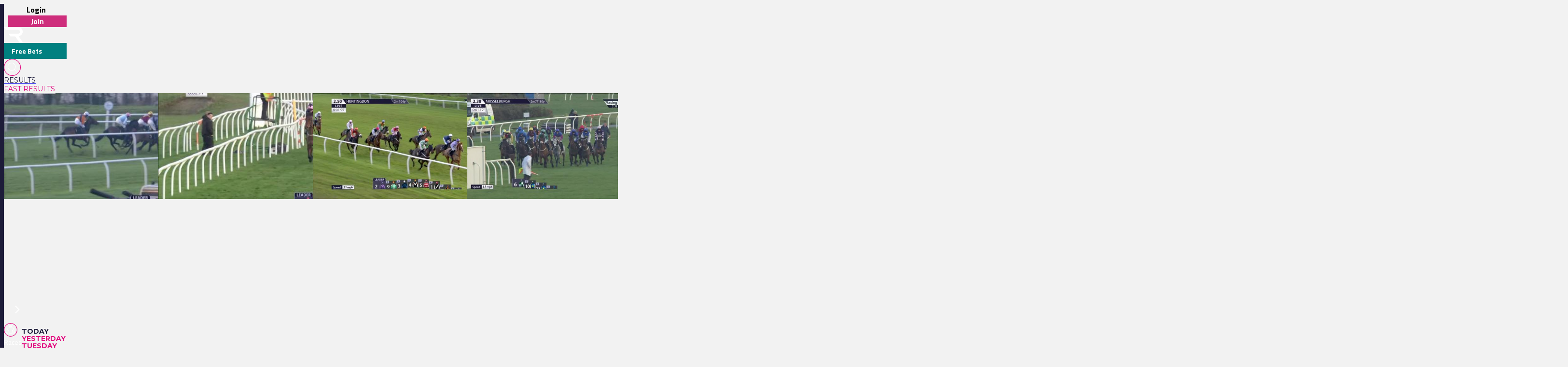

--- FILE ---
content_type: text/html
request_url: https://www.racingtv.com/results/france/256941-toulouse/08-Dec-2019/1135
body_size: 27119
content:
<html lang="en"><head><style id="react-native-stylesheet"></style><link rel="preconnect" href="https://www.google.com"><link rel="preconnect" href="https://www.google.co.uk"><link rel="preconnect" href="https://cdnjs.cloudflare.com"><link rel="preconnect" href="https://static.zdassets.com"><link rel="preconnect" href="https://ad-events.flashtalking.com"><link rel="preconnect" href="https://segment.prod.bidr.io"><link rel="preconnect" href="https://api.racingtv.com"><link rel="preconnect" href="https://fonts.gstatic.com"><link rel="preconnect" href="https://cookie-cdn.cookiepro.com"><link rel="preconnect" href="https://d537y3nbkeq75.cloudfront.net"><link rel="icon" href="/favicon.ico?v=1" sizes="any"><link rel="icon" href="/favicon-16.png?v=1" sizes="16x16" type="image/png"><link rel="icon" href="/favicon-32.png?v=1" sizes="32x32" type="image/png"><meta charset="utf-8"><meta httpequiv="X-UA-Compatible" content="IE=edge"><noscript><img src="https://ib.adnxs.com/pixie?pi=2844e0be-f4d7-4fa3-86f3-e2d65b533f37&e=PageView&script=0" width="1" height="1" style="display:none"/></noscript><meta name="viewport" content="width=device-width,initial-scale=1,minimum-scale=1,maximum-scale=1.00001,viewport-fit=cover"><title>Horse Racing Results Today | Today's Racing Results | Racing TV</title><style>body,html,video{position:relative!important}#root{width:100%;-webkit-overflow-scrolling:touch;margin:0;padding:0;min-height:100%}#root{flex-shrink:0;flex-basis:auto;flex-grow:1;display:flex;flex:1;height:100%}html{scroll-behavior:smooth;-webkit-text-size-adjust:100%;height:calc(100% + env(safe-area-inset-top))}body{display:flex;overflow-y:auto;overscroll-behavior-y:none;text-rendering:optimizeLegibility;-webkit-font-smoothing:antialiased;-moz-osx-font-smoothing:grayscale;-ms-overflow-style:scrollbar;overflow:hidden;margin-bottom:100px}body,html{height:100%;background:#f2f2f2}#onetrust-consent-sdk{font-family:Montserrat,sans-serif}video::-webkit-media-controls{display:none}#video-player-container:-webkit-full-screen{--bs-gutter-x:0;justify-content:center}#video-player-container:fullscreen{--bs-gutter-x:0;justify-content:center}#video-player-container:-webkit-full-screen video{height:100vh;width:100vw}#video-player-container:fullscreen video{height:100vh;width:100vw}#livestream-player-container:-webkit-full-screen{--bs-gutter-x:0}#livestream-player-container:fullscreen{--bs-gutter-x:0}#livestream-player-container:fullscreen video{--bs-gutter-x:0;max-height:100vh}#livestream-player-container:-webkit-full-screen video{--bs-gutter-x:0;max-height:100vh}google-cast-launcher{background-color:#1d1c39;border-radius:20px;padding:6px;border:1px solid #fff;outline:0;--disconnected-color:white}google-cast-launcher:hover{--disconnected-color:white;--connected-color:white;cursor:pointer;zoom:1.1}select{-webkit-appearance:none;-moz-appearance:none;appearance:none;background-image:url("[data-uri]");background-repeat:no-repeat;background-position:right 0 top 50%,0 0;padding-right:23px;height:40px;text-align:center}select:focus{outline:0;border-radius:10px;border-color:#e1087e;box-shadow:0 0 0 .25rem #e1087e}#actual-modal-content:focus-visible{outline:0}.manage-cookie-link{color:#fff!important;background-color:#1d1c39!important;border:0!important;font-family:TitilliumWeb_300Light!important;font-size:14px!important;max-height:30px!important;padding:2px!important}@media (max-width:570px){[id^=twitter-widget]{width:95vw!important}}@media (min-width:571px){[id^=twitter-widget]{width:550px!important}}@media (max-width:992px){#launcher{bottom:60px}#webWidget{bottom:60px}}@media (min-width:992px){#launcher{bottom:0}#webWidget{bottom:0}}@supports (zoom:1.3){@media (min-width:2000px){#appScrollView,#webHeader{zoom:1.3;-moz-transform:scale(1.3);-moz-transform-origin:0 0}#floating-popup>div:first-of-type{zoom:1.3}.exclude-zoom,.exclude-zoom *{zoom:1!important;-moz-transform:scale(1)!important;-moz-transform-origin:0 0!important}.exclude-zoom-img{zoom:0.8!important;-moz-transform:scale(.8)!important;-moz-transform-origin:0 0!important}body:has(#exitFullScreen_svg__Layer_1){zoom:1;-moz-transform:scale(1);-moz-transform-origin:0 0}}@media (min-width:800px) and (max-width:1200px) and (max-height:700px) and (min-height:500px){body{zoom:0.8;-moz-transform:scale(.8);-moz-transform-origin:0 0}body:has(#exitFullScreen_svg__Layer_1){zoom:1;-moz-transform:scale(1);-moz-transform-origin:0 0}}}</style><style id="expo-generated-fonts">@font-face{font-family:Montserrat_300Light;src:url(https://fonts.gstatic.com/s/montserrat/v26/JTUSjIg1_i6t8kCHKm459WlhyyTh89Y.woff2) format("woff2");font-display:swap;font-weight:300}@font-face{font-family:Montserrat_400Regular;src:url(https://fonts.gstatic.com/s/montserrat/v26/JTUSjIg1_i6t8kCHKm459WlhyyTh89Y.woff2) format("woff2");font-weight:400;font-display:swap}@font-face{font-family:Montserrat_600SemiBold;src:url(https://fonts.gstatic.com/s/montserrat/v26/JTUSjIg1_i6t8kCHKm459WlhyyTh89Y.woff2) format("woff2");font-weight:600;font-display:swap}@font-face{font-family:Montserrat_700Bold;src:url(https://fonts.gstatic.com/s/montserrat/v26/JTUSjIg1_i6t8kCHKm459WlhyyTh89Y.woff2) format("woff2");font-weight:700;font-display:swap}@font-face{font-family:Montserrat_900Black;src:url(https://fonts.gstatic.com/s/montserrat/v26/JTUSjIg1_i6t8kCHKm459WlhyyTh89Y.woff2) format("woff2");font-weight:900;font-display:swap}@font-face{font-family:TitilliumWeb_300Light;font-style:normal;font-weight:300;font-display:swap;src:url(https://fonts.gstatic.com/s/titilliumweb/v17/NaPDcZTIAOhVxoMyOr9n_E7ffGjEGItzY5abuWI.woff2) format("woff2")}@font-face{font-family:TitilliumWeb_400Regular;font-style:normal;font-weight:400;font-display:swap;src:url(https://fonts.gstatic.com/s/titilliumweb/v17/NaPecZTIAOhVxoMyOr9n_E7fdMPmDaZRbrw.woff2) format("woff2")}@font-face{font-family:TitilliumWeb_600SemiBold;font-style:normal;font-weight:600;font-display:swap;src:url(https://fonts.gstatic.com/s/titilliumweb/v17/NaPDcZTIAOhVxoMyOr9n_E7ffBzCGItzY5abuWI.woff2) format("woff2")}@font-face{font-family:TitilliumWeb_700Bold;font-style:normal;font-weight:700;font-display:swap;src:url(https://fonts.gstatic.com/s/titilliumweb/v17/NaPDcZTIAOhVxoMyOr9n_E7ffHjDGItzY5abuWI.woff2) format("woff2")}</style><link rel="manifest" href="/manifest.json"><link rel="shortcut icon" href="/favicon.ico"><meta name="mobile-web-app-capable" content="yes"><meta name="apple-mobile-web-app-capable" content="yes"><meta name="apple-touch-fullscreen" content="yes"><meta name="apple-mobile-web-app-title" content="Racing TV"><meta name="apple-mobile-web-app-status-bar-style" content="black-translucent"><link rel="apple-touch-icon" sizes="180x180" href="/pwa/apple-touch-icon/apple-touch-icon-180.png"><link rel="apple-touch-startup-image" media="screen and (device-width: 320px) and (device-height: 568px) and (-webkit-device-pixel-ratio: 2) and (orientation: portrait)" href="/pwa/apple-touch-startup-image/apple-touch-startup-image-640x1136.png"><link rel="apple-touch-startup-image" media="screen and (device-width: 414px) and (device-height: 896px) and (-webkit-device-pixel-ratio: 3) and (orientation: portrait)" href="/pwa/apple-touch-startup-image/apple-touch-startup-image-1242x2688.png"><link rel="apple-touch-startup-image" media="screen and (device-width: 414px) and (device-height: 896px) and (-webkit-device-pixel-ratio: 2) and (orientation: portrait)" href="/pwa/apple-touch-startup-image/apple-touch-startup-image-828x1792.png"><link rel="apple-touch-startup-image" media="screen and (device-width: 375px) and (device-height: 812px) and (-webkit-device-pixel-ratio: 3) and (orientation: portrait)" href="/pwa/apple-touch-startup-image/apple-touch-startup-image-1125x2436.png"><link rel="apple-touch-startup-image" media="screen and (device-width: 414px) and (device-height: 736px) and (-webkit-device-pixel-ratio: 3) and (orientation: portrait)" href="/pwa/apple-touch-startup-image/apple-touch-startup-image-1242x2208.png"><link rel="apple-touch-startup-image" media="screen and (device-width: 375px) and (device-height: 667px) and (-webkit-device-pixel-ratio: 2) and (orientation: portrait)" href="/pwa/apple-touch-startup-image/apple-touch-startup-image-750x1334.png"><link rel="apple-touch-startup-image" media="screen and (device-width: 1024px) and (device-height: 1366px) and (-webkit-device-pixel-ratio: 2) and (orientation: portrait)" href="/pwa/apple-touch-startup-image/apple-touch-startup-image-2048x2732.png"><link rel="apple-touch-startup-image" media="screen and (device-width: 834px) and (device-height: 1194px) and (-webkit-device-pixel-ratio: 2) and (orientation: portrait)" href="/pwa/apple-touch-startup-image/apple-touch-startup-image-1668x2388.png"><link rel="apple-touch-startup-image" media="screen and (device-width: 834px) and (device-height: 1112px) and (-webkit-device-pixel-ratio: 2) and (orientation: portrait)" href="/pwa/apple-touch-startup-image/apple-touch-startup-image-1668x2224.png"><link rel="apple-touch-startup-image" media="screen and (device-width: 768px) and (device-height: 1024px) and (-webkit-device-pixel-ratio: 2) and (orientation: portrait)" href="/pwa/apple-touch-startup-image/apple-touch-startup-image-1536x2048.png"><style id="expo-image-styles">
[data-expoimage] .cross-dissolve {
  transition-property: opacity;
  animation-fill-mode: forwards;
}
[data-expoimage] .cross-dissolve-start:not(.transitioning) {
  opacity: 0;
}
[data-expoimage] .cross-dissolve-active {
  opacity: 1;
}
[data-expoimage] .cross-dissolve-end {
  opacity: 0;
}
[data-expoimage] .flip-from-left {
  transition-property: transform, opacity;
  transition-timing-function: var(--expo-image-timing,linear), steps(2, jump-none) !important;
  transform-origin: center;

}
[data-expoimage] .flip-from-left-container {
  width: 100%;
  height: 100%;
  position: absolute;
  left: 0;
  top: 0;
  perspective: 1000px;
}
[data-expoimage] .flip-from-left-start:not(.transitioning) {
  transform:  translateZ(calc(var(--expo-image-width,1000px) * -1.25)) rotateY(-180deg);
  opacity: 0;
}
[data-expoimage] .flip-from-left-active {
  transform: translateZ(0px) rotateY(0) ;
  opacity:1;
}
[data-expoimage] .flip-from-left-end {
  transform:  translateZ(calc(var(--expo-image-width,1000px) * -1.25)) rotateY(180deg);
  opacity: 0;
}
[data-expoimage] .flip-from-right {
  transition-property: transform, opacity;
  transition-timing-function: var(--expo-image-timing,linear), steps(2, jump-none) !important;
  transform-origin: center;
}
[data-expoimage] .flip-from-right-container {
  width: 100%;
  height: 100%;
  position: absolute;
  left: 0;
  top: 0;
  perspective: 1000px;
}
[data-expoimage] .flip-from-right-start:not(.transitioning) {
  transform:  translateZ(calc(var(--expo-image-width,1000px) * -1.25)) rotateY(180deg);
  opacity: 0;
}
[data-expoimage] .flip-from-right-active {
  transform: translateZ(0px) rotateY(0) ;
  opacity:1;
}
[data-expoimage] .flip-from-right-end {
  transform:  translateZ(calc(var(--expo-image-width,1000px) * -1.25)) rotateY(-180deg);
  opacity: 0;
}
[data-expoimage] .flip-from-top {
  transition-property: transform, opacity;
  transition-timing-function: var(--expo-image-timing,linear), steps(2, jump-none) !important;
  transform-origin: center;
}
[data-expoimage] .flip-from-top-container {
  width: 100%;
  height: 100%;
  position: absolute;
  left: 0;
  top: 0;
  perspective: 1000px;
}
[data-expoimage] .flip-from-top-start:not(.transitioning) {
  transform:  translateZ(calc(var(--expo-image-height,1000px) * -1.5)) rotateX(180deg);
  opacity: 0;
}
[data-expoimage] .flip-from-top-active {
  transform: translateZ(0px) rotateX(0) ;
  opacity:1;
}
[data-expoimage] .flip-from-top-end {
  transform:  translateZ(calc(var(--expo-image-height,1000px) * -1.5)) rotateX(-180deg);
  opacity: 0;
}
[data-expoimage] .flip-from-bottom {
  transition-property: transform, opacity;
  transition-timing-function: var(--expo-image-timing,linear), steps(2, jump-none) !important;
  transform-origin: center;
}
[data-expoimage] .flip-from-bottom-container {
  width: 100%;
  height: 100%;
  position: absolute;
  left: 0;
  top: 0;
  perspective: 1000px;
}
[data-expoimage] .flip-from-bottom-start:not(.transitioning) {
  transform:  translateZ(calc(var(--expo-image-height,1000px) * -1.25)) rotateX(-180deg);
  opacity: 0;
}
[data-expoimage] .flip-from-bottom-active {
  transform: translateZ(0px) rotateX(0) ;
  opacity:1;
}
[data-expoimage] .flip-from-bottom-end {
  transform:  translateZ(calc(var(--expo-image-height,1000px) * -1.25)) rotateX(180deg);
  opacity: 0;
}
[data-expoimage] .image-timing-linear {
  --expo-image-timing: linear;
}
[data-expoimage] .image-timing-ease-in {
  --expo-image-timing: ease-in;
}
[data-expoimage] .image-timing-ease-out {
  --expo-image-timing: ease-out;
}
[data-expoimage] .image-timing-ease-in-out {
  --expo-image-timing: ease-in-out;
}
</style><style id="ReanimatedPredefinedWebAnimationsStyle"></style><style id="ReanimatedCustomWebAnimationsStyle"></style><link rel="sitemap" type="application/xml" title="Sitemap" href="https://api.racingtv.com/sitemap.xml" data-rh="true"><link rel="canonical" href="https://www.racingtv.com/results" data-rh="true"><meta name="description" content="Check out the latest Horse Racing Results! Watch the all racing action &amp; keep up to date with results from across the UK, Ireland and more." data-rh="true"></head><body><noscript><iframe src="https://www.googletagmanager.com/ns.html?id=GTM-TLSJPK" height="0" width="0" style="display:none;visibility:hidden"></iframe></noscript><noscript><form action="" style="background-color:#fff;position:fixed;top:0;left:0;right:0;bottom:0;z-index:9999"><div style="font-size:18px;font-family:Helvetica,sans-serif;line-height:24px;margin:10%;width:80%"><p>Oh no! It looks like JavaScript is not enabled in your browser.</p><p style="margin:20px 0"><button type="submit" style="background-color:#4630eb;border-radius:100px;border:none;box-shadow:none;color:#fff;cursor:pointer;font-weight:700;line-height:20px;padding:6px 16px">Reload</button></p></div></form></noscript><div id="root"><div class="css-175oi2r" style="flex: 1 1 0%;"><div class="css-175oi2r r-13awgt0"><div class="css-175oi2r r-13awgt0"><div class="css-175oi2r" style="display: flex;"><div aria-label="header" class="css-175oi2r" id="webHeader"><div class="css-175oi2r r-1777fci r-14b7wp6 r-13qz1uu r-5iw40x" style="align-items: center; background-image: linear-gradient(90deg, rgb(29, 28, 57), rgb(24, 184, 184), rgb(225, 8, 126), rgb(29, 28, 57));"></div><div class="css-175oi2r"><div class="css-175oi2r r-148x10i r-18u37iz r-16y2uox r-9arsxg r-h10h58 r-lzsi8w r-13qz1uu"><div class="css-175oi2r r-13awgt0 r-1awozwy r-1h0z5md r-18u37iz"><div class="css-175oi2r" style="flex: 1 1 0%; flex-direction: row; min-width: 130px; align-items: center;"><div class="css-175oi2r r-1awozwy r-18u37iz r-a2tzq0" style="margin-left: 4px;"><div data-id="login-button" class="css-175oi2r" style="align-items: center;"><div tabindex="0" class="css-175oi2r r-1otgn73 r-1m7mu0x r-1rf8fdq r-1777fci r-vuvdlw r-3pj75a r-lrvibr r-blgjoc" style="cursor: pointer; background-color: rgba(0, 0, 0, 0);"><div dir="auto" data-id="login-button-text" class="css-146c3p1 r-jwli3a" style="font-family: TitilliumWeb_700Bold; text-align: center; font-weight: 700; font-size: 16px;">Login</div></div><div tabindex="0" class="css-175oi2r r-1loqt21 r-1otgn73" style="align-items: center; position: absolute;"></div></div><div data-id="join-button" class="css-175oi2r" style="align-items: center;"><div tabindex="0" class="css-175oi2r r-1otgn73 r-1m7mu0x r-1rf8fdq r-vuvdlw r-3pj75a r-lrvibr" style="justify-content: center; align-items: center; margin-left: 5px; cursor: pointer; background-color: rgb(206, 46, 124); border-color: rgb(206, 46, 124);"><div dir="auto" data-id="join-button-text" class="css-146c3p1" style="font-family: TitilliumWeb_700Bold; text-align: center; font-weight: 700; font-size: 16px; color: rgb(255, 255, 255);">Join</div></div><div tabindex="0" class="css-175oi2r r-1loqt21 r-1otgn73" style="align-items: center; position: absolute;"></div></div></div></div></div><div aria-label="home-button" tabindex="0" class="css-175oi2r r-1i6wzkk r-lrvibr r-1loqt21 r-1otgn73 r-1awozwy r-13awgt0 r-1777fci" style="max-width: 40px; transition-duration: 0s;"><svg data-name="Layer 2" xmlns="http://www.w3.org/2000/svg" viewBox="0 0 35 28.95" fill="#fff" class="r-lrvibr r-jtu0ib r-uv4dx"><path d="M35 28.94h-6.1l-8.3-11.9h-8.63l-3.49-4.96h17.57c1.74 0 3.18-1.58 3.17-3.56 0-1.93-1.43-3.5-3.17-3.5H3.52L0 .01h25.07c2.84-.01 5.14.88 6.84 2.67 1.54 1.61 2.3 3.54 2.3 5.83 0 1.91-.69 3.63-2.03 5.14-1.33 1.52-3.18 2.47-5.48 2.98L35 28.95z" fill="#fff" fill-rule="evenodd" data-name="Header - Opt 1 (Grey)"></path></svg></div><div class="css-175oi2r r-1awozwy r-13awgt0 r-18u37iz r-17s6mgv"><div dir="auto" data-id="custom-header-button" class="css-146c3p1 r-1awozwy r-6koalj r-6ncur5 r-1rf8fdq r-1udh08x r-lrvibr" style="font-family: TitilliumWeb_400Regular; color: rgb(29, 28, 57); font-size: 14px; padding: 6px 16px; background-color: rgb(0, 128, 128); border-color: rgb(0, 128, 128);"><a href="https://www.racingtv.com/free-bets" target="_self" style="text-decoration: none;"><span class="css-1jxf684" style="font-family: TitilliumWeb_600SemiBold; color: rgb(225, 8, 126); font-size: 14px;"><span data-id="custom-header-button-text" class="css-1jxf684" style="font-family: TitilliumWeb_700Bold; color: rgb(255, 255, 255); font-size: 14px;">Free Bets</span></span></a></div><div class="css-175oi2r r-1niwhzg" style="width: 5px;"></div><div class="css-175oi2r r-1awozwy r-18u37iz r-1cmwbt1"><div tabindex="0" class="css-175oi2r r-1loqt21 r-1otgn73" id="search"><svg data-name="Layer 2" xmlns="http://www.w3.org/2000/svg" viewBox="0 0 35 35" fill="#fff" width="35" height="35" class="r-lrvibr"><g stroke-miterlimit="10" data-name="Header - Opt 1 (Grey)"><path d="M26.56 25.94l-4.2-4.2a8.253 8.253 0 002.14-5.55c0-4.59-3.72-8.31-8.31-8.31s-8.31 3.72-8.31 8.31 3.72 8.31 8.31 8.31c2.14 0 4.08-.81 5.55-2.14l4.2 4.2.62-.62zm-10.37-2.32c-4.1 0-7.44-3.34-7.44-7.44s3.34-7.44 7.44-7.44 7.44 3.34 7.44 7.44-3.34 7.44-7.44 7.44z" fill="#fff" stroke="#fff" stroke-width="0.2"></path><path d="M17.5.88c9.17 0 16.62 7.46 16.62 16.62S26.66 34.12 17.5 34.12.88 26.67.88 17.5 8.33.88 17.5.88m0-.88C7.88 0 0 7.88 0 17.5S7.88 35 17.5 35 35 27.12 35 17.5 27.12 0 17.5 0h0z" fill="#e1087e" stroke="#e1087e" stroke-width="0.3"></path></g></svg></div></div></div></div></div><div class="css-175oi2r" style="width: 100%;"><div class="css-175oi2r" style="width: 100%; background-color: rgb(242, 242, 242);"><div class="css-175oi2r r-150rngu r-18u37iz r-16y2uox r-1wbh5a2 r-lltvgl r-buy8e9 r-agouwx" style="width: 100%;"><div class="css-175oi2r r-1awozwy r-n2h5ot r-18u37iz r-16y2uox r-1iud8zs r-1777fci r-1ntr0p"><a href="/results" role="link" class="css-175oi2r r-1i6wzkk r-lrvibr r-1loqt21 r-1otgn73 r-lcslpx" style="transition-duration: 0s;"><div dir="auto" class="css-146c3p1" style="font-family: Montserrat_400Regular; color: rgb(29, 28, 57); font-size: 14px; text-transform: uppercase;">Results</div></a><a href="/results/fast" role="link" class="css-175oi2r r-1i6wzkk r-lrvibr r-1loqt21 r-1otgn73 r-lcslpx" style="transition-duration: 0s;"><div dir="auto" class="css-146c3p1" style="font-family: Montserrat_400Regular; color: rgb(225, 8, 126); font-size: 14px; text-transform: uppercase;">Fast Results</div></a></div></div></div></div><div class="css-175oi2r"></div></div></div><div aria-label="Scroll Bar" class="css-175oi2r r-150rngu r-eqz5dr r-16y2uox r-1wbh5a2 r-11yh6sk r-1rnoaur r-agouwx" id="appScrollView" style="height: 1000px; background-color: rgb(242, 242, 242); overscroll-behavior: none;"><div class=""><div class=""><div class=""><div class="" style=""><div class="" style="transform: translateX(0px);"><div class=""><div class=""><div class="" style=""><div class="" style=""><div class=""><div class="css-175oi2r r-14lw9ot r-13qz1uu r-uia4a0 r-1dzdj1l r-18u37iz r-16l9doz r-1777fci r-ywje51 r-1lp9qjs" id="web-layout-wrapper" style="margin-top: 0px; padding-right: 20px; padding-left: 20px; margin-bottom: 20px;"><div class="css-175oi2r r-13awgt0 r-5shfah"><div class="css-175oi2r"></div><div class="css-175oi2r" style="width: 100%; aspect-ratio: 8.14 / 1;"></div><div class="css-175oi2r r-1awozwy r-18u37iz r-1dlgt49" style="display: none;"><div class="css-175oi2r r-18u37iz" style="margin-bottom: 20px;"><div dir="auto" class="css-146c3p1" style="font-family: TitilliumWeb_400Regular; color: rgb(29, 28, 57); font-size: 14px;"><a href="/" target="_self" style="text-decoration: none;"><span class="css-1jxf684 r-1awozwy r-1kihuf0 r-1777fci r-fxfwbh" style="font-family: TitilliumWeb_600SemiBold; font-size: 14px;">Home</span></a></div><div dir="auto" class="css-146c3p1" style="font-family: TitilliumWeb_400Regular; font-size: 14px;">  &gt;  </div></div><div class="css-175oi2r r-18u37iz" style="margin-bottom: 20px;"><div dir="auto" class="css-146c3p1 r-1awozwy r-1kihuf0 r-1777fci" style="font-family: TitilliumWeb_400Regular; font-size: 14px;">Results</div></div></div><div class="css-175oi2r"><div class="css-175oi2r"><div class="css-175oi2r"><div class="css-175oi2r" style="flex-direction: row; justify-content: space-between;"><h1 style="font-family: Montserrat_700Bold; color: rgb(29, 28, 57); font-size: 24px; margin: 0px; text-transform: uppercase;">Horse Racing Results today</h1></div><div class="css-175oi2r r-1niwhzg" style="height: 10px;"></div><h2 style="font-family: Montserrat_300Light; color: rgb(142, 141, 156); font-size: 20px; margin: 0px 0px 8px;">Watch live horse racing in stunning HD with Racing TV - the home of British and Irish racing.</h2><div class="css-175oi2r r-1niwhzg" style="height: 10px;"></div></div></div><div class="css-175oi2r" style="width: 100%;"><div class="css-175oi2r"><div class="css-175oi2r r-1awozwy r-1nve8tn r-18u37iz r-eu3ka r-1wtj0ep r-knv0ih r-1ubuhtd"><div class="css-175oi2r" style="flex-direction: row; align-items: center; padding-top: 5px; padding-bottom: 5px;"><svg data-name="Layer 2" xmlns="http://www.w3.org/2000/svg" viewBox="0 0 25 25" width="16" height="16" class="r-lrvibr" style="margin-right: 5px; margin-left: 5px;"><g data-name="Tips - RTV Tipsters"><rect width="25" height="25" rx="5" ry="5" fill="#1d1c39"></rect><path d="M22.11 19.57h-3.14l-4.27-6.12h-4.43L8.48 10.9h9.03c.9 0 1.63-.81 1.63-1.83 0-.99-.73-1.8-1.63-1.8H5.92L4.11 4.69H17c1.46 0 2.65.45 3.52 1.37.79.83 1.18 1.82 1.18 3 0 .98-.35 1.87-1.05 2.64-.68.78-1.63 1.27-2.82 1.53l4.27 6.33z" fill="#fff" fill-rule="evenodd"></path></g></svg><div dir="auto" class="css-146c3p1" style="font-family: Montserrat_700Bold; color: rgb(29, 28, 57); font-size: 18px; text-transform: uppercase;">Latest Replays</div></div><a href="/watch/replays" role="link" class="css-175oi2r r-1i6wzkk r-lrvibr r-1loqt21 r-1otgn73" style="flex-direction: row; justify-content: flex-end; padding: 4px; transition-duration: 0s;"><div dir="auto" class="css-146c3p1" style="font-family: TitilliumWeb_400Regular; color: rgb(29, 28, 57); font-size: 16px; line-height: 20px; align-items: center; justify-content: flex-end; text-align: right; min-height: 20px;">All Replays</div><div class="css-175oi2r" style="align-items: center; justify-content: center; margin-left: 5px;"><svg xmlns="http://www.w3.org/2000/svg" data-name="Layer 2" viewBox="0 0 8.41 14.01" width="16" height="16" class="r-lrvibr"><path fill="#e1087e" d="M8.41 7l-7-7L0 1.41l5.59 5.6L0 12.6l1.41 1.41 7-7V7z" data-name="Chev - Right"></path></svg></div></a></div><div class="css-175oi2r r-1niwhzg" style="height: 20px;"></div><div class="css-175oi2r" style="margin-bottom: 10px;"><div class="css-175oi2r"><div class="css-175oi2r"><div class="css-175oi2r r-150rngu r-18u37iz r-16y2uox r-1wbh5a2 r-lltvgl r-buy8e9 r-agouwx r-2eszeu" style="min-height: 1px; min-width: 1px;"><div class="css-175oi2r r-18u37iz" style="min-height: 1px; min-width: 1px; padding-top: 0px; padding-bottom: 0px;"><div class="css-175oi2r" style="flex-direction: row;"><div class="css-175oi2r" style="padding-top: 0px; padding-left: 0px;"></div><div class="css-175oi2r"></div><div class="css-175oi2r" style="height: 219px; width: 3200px;"><div index="0" style="transform: translate(0px, 0px); align-items: stretch; border-width: 0px; border-style: solid; box-sizing: border-box; display: flex; flex-direction: row; margin: 0px; padding: 0px; position: absolute; min-height: 0px; min-width: 0px; left: 0px; top: 0px; height: 219px;"><div class="css-175oi2r" style="flex-direction: column;"><a href="/watch/replays/2025-12-22/huntingdon/1520" role="link" class="css-175oi2r r-1i6wzkk r-lrvibr r-1loqt21 r-1otgn73" style="display: flex; flex-direction: row; transition-duration: 0s;"><div tabindex="0" class="css-175oi2r r-1i6wzkk r-lrvibr r-1loqt21 r-1otgn73 r-14lw9ot r-13t0a20 r-1f0042m r-rs99b7 r-16y2uox r-146eth8 r-1mdbw0j r-146iojx r-1to9yos" style="transition-duration: 0s;"><div tabindex="0" class="css-175oi2r r-1i6wzkk r-lrvibr r-1loqt21 r-1otgn73 r-1awozwy r-1ts5s6y r-1777fci" style="transition-duration: 0s;"><div tabindex="0" class="css-175oi2r r-1loqt21 r-1otgn73 r-1awozwy r-1ts5s6y r-6koalj r-1777fci r-13qz1uu" style="height: 100%;"><div data-expoimage="true" class="css-175oi2r" style="overflow: hidden; width: 100%; height: 100%; border-radius: 5px 5px 0px 0px; object-fit: cover;"><div><img src="https://d537y3nbkeq75.cloudfront.net/22/53164953.jpg?width=600" fetchpriority="auto" style="object-position: left 50% top 50%; width: 100%; height: 100%; position: absolute; left: 0px; top: 0px; object-fit: cover; transition-duration: 0ms; transition-timing-function: linear;"></div></div><svg data-name="Layer 2" xmlns="http://www.w3.org/2000/svg" viewBox="0 0 26.67 26.67" fill="#fff" width="40" height="40" class="r-lrvibr r-u8s1d"><g data-name="Layer 1"><circle cx="13.33" cy="13.33" r="13.33" fill="#fff"></circle><path d="M20.12 14.33c.95-.55.95-1.45 0-2l-9.87-5.69c-.95-.55-1.73-.1-1.73 1v11.4c0 1.1.78 1.55 1.73 1l9.87-5.7z" fill="#e1087e"></path></g></svg></div></div><div class="css-175oi2r r-1awozwy r-1iud8zs r-146eth8 r-13qz1uu"><div tabindex="0" class="css-175oi2r r-1loqt21 r-1otgn73" style="flex-direction: column; justify-content: center; width: 100%; height: 100%;"><div class="css-175oi2r" style="width: 100%; flex-direction: column; display: flex; align-self: center; margin-top: 6px; margin-bottom: 0px;"><div class="css-175oi2r" style="flex-direction: row; align-items: center; height: 100%; padding-bottom: 6px;"><div class="css-175oi2r" style="flex-direction: row; align-items: center; flex: 1 1 0%; height: 100%;"><div dir="auto" class="css-146c3p1 r-8akbws r-krxsd3 r-dnmrzs r-1udh08x r-1udbk01" style="-webkit-line-clamp: 2; font-family: TitilliumWeb_700Bold; color: rgb(29, 28, 57); font-size: 14px; line-height: 18px; min-width: 35px;">Huntingdon 15:20 - Pricedup Supports British Racing Open Maiden NH Flat Race (GBB Race)</div><div dir="auto" class="css-146c3p1 r-8akbws r-krxsd3 r-dnmrzs r-1udh08x r-1udbk01 r-13awgt0 r-fdjqy7 r-1h0tpcw" style="-webkit-line-clamp: 2; font-family: TitilliumWeb_400Regular; color: rgb(29, 28, 57); font-size: 14px;"></div></div></div></div></div></div></div><div class="css-175oi2r r-1niwhzg" style="width: 20px;"></div></a></div></div><div index="1" style="transform: translate(320px, 0px); align-items: stretch; border-width: 0px; border-style: solid; box-sizing: border-box; display: flex; flex-direction: row; margin: 0px; padding: 0px; position: absolute; min-height: 0px; min-width: 0px; left: 0px; top: 0px; height: 219px;"><div class="css-175oi2r" style="flex-direction: column;"><a href="/watch/replays/2025-12-22/musselburgh/1508" role="link" class="css-175oi2r r-1i6wzkk r-lrvibr r-1loqt21 r-1otgn73" style="display: flex; flex-direction: row; transition-duration: 0s;"><div tabindex="0" class="css-175oi2r r-1i6wzkk r-lrvibr r-1loqt21 r-1otgn73 r-14lw9ot r-13t0a20 r-1f0042m r-rs99b7 r-16y2uox r-146eth8 r-1mdbw0j r-146iojx r-1to9yos" style="transition-duration: 0s;"><div tabindex="0" class="css-175oi2r r-1i6wzkk r-lrvibr r-1loqt21 r-1otgn73 r-1awozwy r-1ts5s6y r-1777fci" style="transition-duration: 0s;"><div tabindex="0" class="css-175oi2r r-1loqt21 r-1otgn73 r-1awozwy r-1ts5s6y r-6koalj r-1777fci r-13qz1uu" style="height: 100%;"><div data-expoimage="true" class="css-175oi2r" style="overflow: hidden; width: 100%; height: 100%; border-radius: 5px 5px 0px 0px; object-fit: cover;"><div><img src="https://d537y3nbkeq75.cloudfront.net/22/53164941.jpg?width=600" fetchpriority="auto" style="object-position: left 50% top 50%; width: 100%; height: 100%; position: absolute; left: 0px; top: 0px; object-fit: cover; transition-duration: 0ms; transition-timing-function: linear;"></div></div><svg data-name="Layer 2" xmlns="http://www.w3.org/2000/svg" viewBox="0 0 26.67 26.67" fill="#fff" width="40" height="40" class="r-lrvibr r-u8s1d"><g data-name="Layer 1"><circle cx="13.33" cy="13.33" r="13.33" fill="#fff"></circle><path d="M20.12 14.33c.95-.55.95-1.45 0-2l-9.87-5.69c-.95-.55-1.73-.1-1.73 1v11.4c0 1.1.78 1.55 1.73 1l9.87-5.7z" fill="#e1087e"></path></g></svg></div></div><div class="css-175oi2r r-1awozwy r-1iud8zs r-146eth8 r-13qz1uu"><div tabindex="0" class="css-175oi2r r-1loqt21 r-1otgn73" style="flex-direction: column; justify-content: center; width: 100%; height: 100%;"><div class="css-175oi2r" style="width: 100%; flex-direction: column; display: flex; align-self: center; margin-top: 6px; margin-bottom: 0px;"><div class="css-175oi2r" style="flex-direction: row; align-items: center; height: 100%; padding-bottom: 6px;"><div class="css-175oi2r" style="flex-direction: row; align-items: center; flex: 1 1 0%; height: 100%;"><div dir="auto" class="css-146c3p1 r-8akbws r-krxsd3 r-dnmrzs r-1udh08x r-1udbk01" style="-webkit-line-clamp: 2; font-family: TitilliumWeb_700Bold; color: rgb(29, 28, 57); font-size: 14px; line-height: 18px; min-width: 35px;">Musselburgh 15:08 - Virgin Bet Supports Safe Gambling Open NH Flat Race (GBB Race)</div><div dir="auto" class="css-146c3p1 r-8akbws r-krxsd3 r-dnmrzs r-1udh08x r-1udbk01 r-13awgt0 r-fdjqy7 r-1h0tpcw" style="-webkit-line-clamp: 2; font-family: TitilliumWeb_400Regular; color: rgb(29, 28, 57); font-size: 14px;"></div></div></div></div></div></div></div><div class="css-175oi2r r-1niwhzg" style="width: 20px;"></div></a></div></div><div index="2" style="transform: translate(640px, 0px); align-items: stretch; border-width: 0px; border-style: solid; box-sizing: border-box; display: flex; flex-direction: row; margin: 0px; padding: 0px; position: absolute; min-height: 0px; min-width: 0px; left: 0px; top: 0px; height: 219px;"><div class="css-175oi2r" style="flex-direction: column;"><a href="/watch/replays/2025-12-22/huntingdon/1450" role="link" class="css-175oi2r r-1i6wzkk r-lrvibr r-1loqt21 r-1otgn73" style="display: flex; flex-direction: row; transition-duration: 0s;"><div tabindex="0" class="css-175oi2r r-1i6wzkk r-lrvibr r-1loqt21 r-1otgn73 r-14lw9ot r-13t0a20 r-1f0042m r-rs99b7 r-16y2uox r-146eth8 r-1mdbw0j r-146iojx r-1to9yos" style="transition-duration: 0s;"><div tabindex="0" class="css-175oi2r r-1i6wzkk r-lrvibr r-1loqt21 r-1otgn73 r-1awozwy r-1ts5s6y r-1777fci" style="transition-duration: 0s;"><div tabindex="0" class="css-175oi2r r-1loqt21 r-1otgn73 r-1awozwy r-1ts5s6y r-6koalj r-1777fci r-13qz1uu" style="height: 100%;"><div data-expoimage="true" class="css-175oi2r" style="overflow: hidden; width: 100%; height: 100%; border-radius: 5px 5px 0px 0px; object-fit: cover;"><div><img src="https://d537y3nbkeq75.cloudfront.net/22/53164933.jpg?width=600" fetchpriority="auto" style="object-position: left 50% top 50%; width: 100%; height: 100%; position: absolute; left: 0px; top: 0px; object-fit: cover; transition-duration: 0ms; transition-timing-function: linear;"></div></div><svg data-name="Layer 2" xmlns="http://www.w3.org/2000/svg" viewBox="0 0 26.67 26.67" fill="#fff" width="40" height="40" class="r-lrvibr r-u8s1d"><g data-name="Layer 1"><circle cx="13.33" cy="13.33" r="13.33" fill="#fff"></circle><path d="M20.12 14.33c.95-.55.95-1.45 0-2l-9.87-5.69c-.95-.55-1.73-.1-1.73 1v11.4c0 1.1.78 1.55 1.73 1l9.87-5.7z" fill="#e1087e"></path></g></svg></div></div><div class="css-175oi2r r-1awozwy r-1iud8zs r-146eth8 r-13qz1uu"><div tabindex="0" class="css-175oi2r r-1loqt21 r-1otgn73" style="flex-direction: column; justify-content: center; width: 100%; height: 100%;"><div class="css-175oi2r" style="width: 100%; flex-direction: column; display: flex; align-self: center; margin-top: 6px; margin-bottom: 0px;"><div class="css-175oi2r" style="flex-direction: row; align-items: center; height: 100%; padding-bottom: 6px;"><div class="css-175oi2r" style="flex-direction: row; align-items: center; flex: 1 1 0%; height: 100%;"><div dir="auto" class="css-146c3p1 r-8akbws r-krxsd3 r-dnmrzs r-1udh08x r-1udbk01" style="-webkit-line-clamp: 2; font-family: TitilliumWeb_700Bold; color: rgb(29, 28, 57); font-size: 14px; line-height: 18px; min-width: 35px;">Huntingdon 14:50 - Pricedup Bet Novices' Handicap Chase</div><div dir="auto" class="css-146c3p1 r-8akbws r-krxsd3 r-dnmrzs r-1udh08x r-1udbk01 r-13awgt0 r-fdjqy7 r-1h0tpcw" style="-webkit-line-clamp: 2; font-family: TitilliumWeb_400Regular; color: rgb(29, 28, 57); font-size: 14px;"></div></div></div></div></div></div></div><div class="css-175oi2r r-1niwhzg" style="width: 20px;"></div></a></div></div><div index="3" style="transform: translate(960px, 0px); align-items: stretch; border-width: 0px; border-style: solid; box-sizing: border-box; display: flex; flex-direction: row; margin: 0px; padding: 0px; position: absolute; min-height: 0px; min-width: 0px; left: 0px; top: 0px; height: 219px;"><div class="css-175oi2r" style="flex-direction: column;"><a href="/watch/replays/2025-12-22/musselburgh/1438" role="link" class="css-175oi2r r-1i6wzkk r-lrvibr r-1loqt21 r-1otgn73" style="display: flex; flex-direction: row; transition-duration: 0s;"><div tabindex="0" class="css-175oi2r r-1i6wzkk r-lrvibr r-1loqt21 r-1otgn73 r-14lw9ot r-13t0a20 r-1f0042m r-rs99b7 r-16y2uox r-146eth8 r-1mdbw0j r-146iojx r-1to9yos" style="transition-duration: 0s;"><div tabindex="0" class="css-175oi2r r-1i6wzkk r-lrvibr r-1loqt21 r-1otgn73 r-1awozwy r-1ts5s6y r-1777fci" style="transition-duration: 0s;"><div tabindex="0" class="css-175oi2r r-1loqt21 r-1otgn73 r-1awozwy r-1ts5s6y r-6koalj r-1777fci r-13qz1uu" style="height: 100%;"><div data-expoimage="true" class="css-175oi2r" style="overflow: hidden; width: 100%; height: 100%; border-radius: 5px 5px 0px 0px; object-fit: cover;"><div><img src="https://d537y3nbkeq75.cloudfront.net/22/53164898.jpg?width=600" fetchpriority="auto" style="object-position: left 50% top 50%; width: 100%; height: 100%; position: absolute; left: 0px; top: 0px; object-fit: cover; transition-duration: 0ms; transition-timing-function: linear;"></div></div><svg data-name="Layer 2" xmlns="http://www.w3.org/2000/svg" viewBox="0 0 26.67 26.67" fill="#fff" width="40" height="40" class="r-lrvibr r-u8s1d"><g data-name="Layer 1"><circle cx="13.33" cy="13.33" r="13.33" fill="#fff"></circle><path d="M20.12 14.33c.95-.55.95-1.45 0-2l-9.87-5.69c-.95-.55-1.73-.1-1.73 1v11.4c0 1.1.78 1.55 1.73 1l9.87-5.7z" fill="#e1087e"></path></g></svg></div></div><div class="css-175oi2r r-1awozwy r-1iud8zs r-146eth8 r-13qz1uu"><div tabindex="0" class="css-175oi2r r-1loqt21 r-1otgn73" style="flex-direction: column; justify-content: center; width: 100%; height: 100%;"><div class="css-175oi2r" style="width: 100%; flex-direction: column; display: flex; align-self: center; margin-top: 6px; margin-bottom: 0px;"><div class="css-175oi2r" style="flex-direction: row; align-items: center; height: 100%; padding-bottom: 6px;"><div class="css-175oi2r" style="flex-direction: row; align-items: center; flex: 1 1 0%; height: 100%;"><div dir="auto" class="css-146c3p1 r-8akbws r-krxsd3 r-dnmrzs r-1udh08x r-1udbk01" style="-webkit-line-clamp: 2; font-family: TitilliumWeb_700Bold; color: rgb(29, 28, 57); font-size: 14px; line-height: 18px; min-width: 35px;">Musselburgh 14:38 - Virgin Bet Handicap Hurdle</div><div dir="auto" class="css-146c3p1 r-8akbws r-krxsd3 r-dnmrzs r-1udh08x r-1udbk01 r-13awgt0 r-fdjqy7 r-1h0tpcw" style="-webkit-line-clamp: 2; font-family: TitilliumWeb_400Regular; color: rgb(29, 28, 57); font-size: 14px;"></div></div></div></div></div></div></div><div class="css-175oi2r r-1niwhzg" style="width: 20px;"></div></a></div></div><div index="4" style="transform: translate(1280px, 0px); align-items: stretch; border-width: 0px; border-style: solid; box-sizing: border-box; display: flex; flex-direction: row; margin: 0px; padding: 0px; position: absolute; min-height: 0px; min-width: 0px; left: 0px; top: 0px; height: 219px;"><div class="css-175oi2r" style="flex-direction: column;"><a href="/watch/replays/2025-12-22/huntingdon/1420" role="link" class="css-175oi2r r-1i6wzkk r-lrvibr r-1loqt21 r-1otgn73" style="display: flex; flex-direction: row; transition-duration: 0s;"><div tabindex="0" class="css-175oi2r r-1i6wzkk r-lrvibr r-1loqt21 r-1otgn73 r-14lw9ot r-13t0a20 r-1f0042m r-rs99b7 r-16y2uox r-146eth8 r-1mdbw0j r-146iojx r-1to9yos" style="transition-duration: 0s;"><div tabindex="0" class="css-175oi2r r-1i6wzkk r-lrvibr r-1loqt21 r-1otgn73 r-1awozwy r-1ts5s6y r-1777fci" style="transition-duration: 0s;"><div tabindex="0" class="css-175oi2r r-1loqt21 r-1otgn73 r-1awozwy r-1ts5s6y r-6koalj r-1777fci r-13qz1uu" style="height: 100%;"><div data-expoimage="true" class="css-175oi2r" style="overflow: hidden; width: 100%; height: 100%; border-radius: 5px 5px 0px 0px; object-fit: cover;"><div><img src="https://d537y3nbkeq75.cloudfront.net/22/53164881.jpg?width=600" fetchpriority="auto" style="object-position: left 50% top 50%; width: 100%; height: 100%; position: absolute; left: 0px; top: 0px; object-fit: cover; transition-duration: 0ms; transition-timing-function: linear;"></div></div><svg data-name="Layer 2" xmlns="http://www.w3.org/2000/svg" viewBox="0 0 26.67 26.67" fill="#fff" width="40" height="40" class="r-lrvibr r-u8s1d"><g data-name="Layer 1"><circle cx="13.33" cy="13.33" r="13.33" fill="#fff"></circle><path d="M20.12 14.33c.95-.55.95-1.45 0-2l-9.87-5.69c-.95-.55-1.73-.1-1.73 1v11.4c0 1.1.78 1.55 1.73 1l9.87-5.7z" fill="#e1087e"></path></g></svg></div></div><div class="css-175oi2r r-1awozwy r-1iud8zs r-146eth8 r-13qz1uu"><div tabindex="0" class="css-175oi2r r-1loqt21 r-1otgn73" style="flex-direction: column; justify-content: center; width: 100%; height: 100%;"><div class="css-175oi2r" style="width: 100%; flex-direction: column; display: flex; align-self: center; margin-top: 6px; margin-bottom: 0px;"><div class="css-175oi2r" style="flex-direction: row; align-items: center; height: 100%; padding-bottom: 6px;"><div class="css-175oi2r" style="flex-direction: row; align-items: center; flex: 1 1 0%; height: 100%;"><div dir="auto" class="css-146c3p1 r-8akbws r-krxsd3 r-dnmrzs r-1udh08x r-1udbk01" style="-webkit-line-clamp: 2; font-family: TitilliumWeb_700Bold; color: rgb(29, 28, 57); font-size: 14px; line-height: 18px; min-width: 35px;">Huntingdon 14:20 - Download The Pricedup App Handicap Hurdle</div><div dir="auto" class="css-146c3p1 r-8akbws r-krxsd3 r-dnmrzs r-1udh08x r-1udbk01 r-13awgt0 r-fdjqy7 r-1h0tpcw" style="-webkit-line-clamp: 2; font-family: TitilliumWeb_400Regular; color: rgb(29, 28, 57); font-size: 14px;"></div></div></div></div></div></div></div><div class="css-175oi2r r-1niwhzg" style="width: 20px;"></div></a></div></div><div index="5" style="transform: translate(1600px, 0px); align-items: stretch; border-width: 0px; border-style: solid; box-sizing: border-box; display: flex; flex-direction: row; margin: 0px; padding: 0px; position: absolute; min-height: 0px; min-width: 0px; left: 0px; top: 0px; height: 219px;"><div class="css-175oi2r" style="flex-direction: column;"><a href="/watch/replays/2025-12-22/musselburgh/1408" role="link" class="css-175oi2r r-1i6wzkk r-lrvibr r-1loqt21 r-1otgn73" style="display: flex; flex-direction: row; transition-duration: 0s;"><div tabindex="0" class="css-175oi2r r-1i6wzkk r-lrvibr r-1loqt21 r-1otgn73 r-14lw9ot r-13t0a20 r-1f0042m r-rs99b7 r-16y2uox r-146eth8 r-1mdbw0j r-146iojx r-1to9yos" style="transition-duration: 0s;"><div tabindex="0" class="css-175oi2r r-1i6wzkk r-lrvibr r-1loqt21 r-1otgn73 r-1awozwy r-1ts5s6y r-1777fci" style="transition-duration: 0s;"><div tabindex="0" class="css-175oi2r r-1loqt21 r-1otgn73 r-1awozwy r-1ts5s6y r-6koalj r-1777fci r-13qz1uu" style="height: 100%;"><div data-expoimage="true" class="css-175oi2r" style="overflow: hidden; width: 100%; height: 100%; border-radius: 5px 5px 0px 0px; object-fit: cover;"><div><img src="https://d537y3nbkeq75.cloudfront.net/22/53164882.jpg?width=600" fetchpriority="auto" style="object-position: left 50% top 50%; width: 100%; height: 100%; position: absolute; left: 0px; top: 0px; object-fit: cover; transition-duration: 0ms; transition-timing-function: linear;"></div></div><svg data-name="Layer 2" xmlns="http://www.w3.org/2000/svg" viewBox="0 0 26.67 26.67" fill="#fff" width="40" height="40" class="r-lrvibr r-u8s1d"><g data-name="Layer 1"><circle cx="13.33" cy="13.33" r="13.33" fill="#fff"></circle><path d="M20.12 14.33c.95-.55.95-1.45 0-2l-9.87-5.69c-.95-.55-1.73-.1-1.73 1v11.4c0 1.1.78 1.55 1.73 1l9.87-5.7z" fill="#e1087e"></path></g></svg></div></div><div class="css-175oi2r r-1awozwy r-1iud8zs r-146eth8 r-13qz1uu"><div tabindex="0" class="css-175oi2r r-1loqt21 r-1otgn73" style="flex-direction: column; justify-content: center; width: 100%; height: 100%;"><div class="css-175oi2r" style="width: 100%; flex-direction: column; display: flex; align-self: center; margin-top: 6px; margin-bottom: 0px;"><div class="css-175oi2r" style="flex-direction: row; align-items: center; height: 100%; padding-bottom: 6px;"><div class="css-175oi2r" style="flex-direction: row; align-items: center; flex: 1 1 0%; height: 100%;"><div dir="auto" class="css-146c3p1 r-8akbws r-krxsd3 r-dnmrzs r-1udh08x r-1udbk01" style="-webkit-line-clamp: 2; font-family: TitilliumWeb_700Bold; color: rgb(29, 28, 57); font-size: 14px; line-height: 18px; min-width: 35px;">Musselburgh 14:08 - Virgin Bet A Good Bet Handicap Chase (GBB Race)</div><div dir="auto" class="css-146c3p1 r-8akbws r-krxsd3 r-dnmrzs r-1udh08x r-1udbk01 r-13awgt0 r-fdjqy7 r-1h0tpcw" style="-webkit-line-clamp: 2; font-family: TitilliumWeb_400Regular; color: rgb(29, 28, 57); font-size: 14px;"></div></div></div></div></div></div></div><div class="css-175oi2r r-1niwhzg" style="width: 20px;"></div></a></div></div><div index="6" style="transform: translate(1920px, 0px); align-items: stretch; border-width: 0px; border-style: solid; box-sizing: border-box; display: flex; flex-direction: row; margin: 0px; padding: 0px; position: absolute; min-height: 0px; min-width: 0px; left: 0px; top: 0px; height: 219px;"><div class="css-175oi2r" style="flex-direction: column;"><a href="/watch/replays/2025-12-22/huntingdon/1350" role="link" class="css-175oi2r r-1i6wzkk r-lrvibr r-1loqt21 r-1otgn73" style="display: flex; flex-direction: row; transition-duration: 0s;"><div tabindex="0" class="css-175oi2r r-1i6wzkk r-lrvibr r-1loqt21 r-1otgn73 r-14lw9ot r-13t0a20 r-1f0042m r-rs99b7 r-16y2uox r-146eth8 r-1mdbw0j r-146iojx r-1to9yos" style="transition-duration: 0s;"><div tabindex="0" class="css-175oi2r r-1i6wzkk r-lrvibr r-1loqt21 r-1otgn73 r-1awozwy r-1ts5s6y r-1777fci" style="transition-duration: 0s;"><div tabindex="0" class="css-175oi2r r-1loqt21 r-1otgn73 r-1awozwy r-1ts5s6y r-6koalj r-1777fci r-13qz1uu" style="height: 100%;"><div data-expoimage="true" class="css-175oi2r" style="overflow: hidden; width: 100%; height: 100%; border-radius: 5px 5px 0px 0px; object-fit: cover;"><div><img src="https://d537y3nbkeq75.cloudfront.net/22/53164876.jpg?width=600" fetchpriority="auto" style="object-position: left 50% top 50%; width: 100%; height: 100%; position: absolute; left: 0px; top: 0px; object-fit: cover; transition-duration: 0ms; transition-timing-function: linear;"></div></div><svg data-name="Layer 2" xmlns="http://www.w3.org/2000/svg" viewBox="0 0 26.67 26.67" fill="#fff" width="40" height="40" class="r-lrvibr r-u8s1d"><g data-name="Layer 1"><circle cx="13.33" cy="13.33" r="13.33" fill="#fff"></circle><path d="M20.12 14.33c.95-.55.95-1.45 0-2l-9.87-5.69c-.95-.55-1.73-.1-1.73 1v11.4c0 1.1.78 1.55 1.73 1l9.87-5.7z" fill="#e1087e"></path></g></svg></div></div><div class="css-175oi2r r-1awozwy r-1iud8zs r-146eth8 r-13qz1uu"><div tabindex="0" class="css-175oi2r r-1loqt21 r-1otgn73" style="flex-direction: column; justify-content: center; width: 100%; height: 100%;"><div class="css-175oi2r" style="width: 100%; flex-direction: column; display: flex; align-self: center; margin-top: 6px; margin-bottom: 0px;"><div class="css-175oi2r" style="flex-direction: row; align-items: center; height: 100%; padding-bottom: 6px;"><div class="css-175oi2r" style="flex-direction: row; align-items: center; flex: 1 1 0%; height: 100%;"><div dir="auto" class="css-146c3p1 r-8akbws r-krxsd3 r-dnmrzs r-1udh08x r-1udbk01" style="-webkit-line-clamp: 2; font-family: TitilliumWeb_700Bold; color: rgb(29, 28, 57); font-size: 14px; line-height: 18px; min-width: 35px;">Huntingdon 13:50 - Racing Blogger Handicap Hurdle</div><div dir="auto" class="css-146c3p1 r-8akbws r-krxsd3 r-dnmrzs r-1udh08x r-1udbk01 r-13awgt0 r-fdjqy7 r-1h0tpcw" style="-webkit-line-clamp: 2; font-family: TitilliumWeb_400Regular; color: rgb(29, 28, 57); font-size: 14px;"></div></div></div></div></div></div></div><div class="css-175oi2r r-1niwhzg" style="width: 20px;"></div></a></div></div></div><div class="css-175oi2r"></div><div class="css-175oi2r" style="padding-bottom: 0px; padding-right: 0px;"></div></div></div></div></div><div tabindex="0" class="css-175oi2r r-1loqt21 r-1otgn73 r-1awozwy r-kemksi r-1pi2tsx r-1777fci r-1oec5bt r-u8s1d r-zchlnj r-184en5c"><svg data-name="Layer 2" xmlns="http://www.w3.org/2000/svg" viewBox="0 0 12 20.57" fill="#fff" width="16" height="16" class="r-lrvibr" style="transform: rotate(180deg);"><g data-name="Header - Opt 1 (Grey)"><path data-name="Arrow 1" fill="#fff" d="M10.29 20.57L0 10.29 10.29 0 12 1.72l-8.57 8.57L12 18.86l-1.71 1.71z"></path></g></svg></div></div></div><div class="css-175oi2r r-1niwhzg" style="height: 20px;"></div><div class="css-175oi2r"><div class="css-175oi2r r-1niwhzg r-eqz5dr r-13qz1uu r-117bsoe"><div class="css-175oi2r"><div class="css-175oi2r"><div class="css-175oi2r r-150rngu r-18u37iz r-16y2uox r-1wbh5a2 r-lltvgl r-buy8e9 r-agouwx r-2eszeu"><div class="css-175oi2r r-18u37iz" style="flex-grow: 1;"><div class="css-175oi2r r-1niwhzg" style="width: 10px;"></div><div tabindex="0" class="css-175oi2r r-1i6wzkk r-lrvibr r-1loqt21 r-1otgn73 r-1awozwy r-eu3ka r-1777fci r-14lw9ot r-ndvcnb r-140wrt1 r-dwliz8 r-1kzy0r0 r-18p6if4 r-gnnbod r-1as3g83 r-dfv94e r-1jxfwug r-vmopo1 r-184en5c" style="padding: 7px 10px; display: flex; width: auto; transition-duration: 0s;"><div dir="auto" class="css-146c3p1" style="font-family: TitilliumWeb_400Regular; color: rgb(29, 28, 57); font-size: 14px;"><a href="/results" target="_self" style="text-decoration: none;"><span class="css-1jxf684" style="font-family: Montserrat_700Bold; color: rgb(29, 28, 57); font-size: 14px; text-transform: uppercase; width: auto; padding: 7px; line-height: 1px;">today</span></a></div></div><div tabindex="0" class="css-175oi2r r-1i6wzkk r-lrvibr r-1loqt21 r-1otgn73 r-1awozwy r-1niwhzg r-eu3ka r-1777fci" style="padding: 7px 10px; display: flex; width: auto; transition-duration: 0s;"><div dir="auto" class="css-146c3p1" style="font-family: TitilliumWeb_400Regular; color: rgb(29, 28, 57); font-size: 14px;"><a href="/results/yesterday" target="_self" style="text-decoration: none;"><span class="css-1jxf684" style="font-family: Montserrat_700Bold; color: rgb(225, 8, 126); font-size: 14px; text-transform: uppercase; width: auto; padding: 7px; line-height: 1px;">yesterday</span></a></div></div><div tabindex="0" class="css-175oi2r r-1i6wzkk r-lrvibr r-1loqt21 r-1otgn73 r-1awozwy r-1niwhzg r-eu3ka r-1777fci" style="padding: 7px 10px; display: flex; width: auto; transition-duration: 0s;"><div dir="auto" class="css-146c3p1" style="font-family: TitilliumWeb_400Regular; color: rgb(29, 28, 57); font-size: 14px;"><a href="/results/tuesday" target="_self" style="text-decoration: none;"><span class="css-1jxf684" style="font-family: Montserrat_700Bold; color: rgb(225, 8, 126); font-size: 14px; text-transform: uppercase; width: auto; padding: 7px; line-height: 1px;">tuesday</span></a></div></div><div tabindex="0" class="css-175oi2r r-1i6wzkk r-lrvibr r-1loqt21 r-1otgn73 r-1awozwy r-1niwhzg r-eu3ka r-1777fci" style="padding: 7px 10px; display: flex; width: auto; transition-duration: 0s;"><div dir="auto" class="css-146c3p1" style="font-family: TitilliumWeb_400Regular; color: rgb(29, 28, 57); font-size: 14px;"><a href="/results/monday" target="_self" style="text-decoration: none;"><span class="css-1jxf684" style="font-family: Montserrat_700Bold; color: rgb(225, 8, 126); font-size: 14px; text-transform: uppercase; width: auto; padding: 7px; line-height: 1px;">monday</span></a></div></div><div tabindex="0" class="css-175oi2r r-1i6wzkk r-lrvibr r-1loqt21 r-1otgn73 r-1awozwy r-1niwhzg r-eu3ka r-1777fci" style="padding: 7px 10px; display: flex; width: auto; transition-duration: 0s;"><div dir="auto" class="css-146c3p1" style="font-family: TitilliumWeb_400Regular; color: rgb(29, 28, 57); font-size: 14px;"><a href="/results/sunday" target="_self" style="text-decoration: none;"><span class="css-1jxf684" style="font-family: Montserrat_700Bold; color: rgb(225, 8, 126); font-size: 14px; text-transform: uppercase; width: auto; padding: 7px; line-height: 1px;">sunday</span></a></div></div><div tabindex="0" class="css-175oi2r r-1i6wzkk r-lrvibr r-1loqt21 r-1otgn73 r-1awozwy r-1niwhzg r-eu3ka r-1777fci" style="padding: 7px 10px; display: flex; width: auto; transition-duration: 0s;"><div dir="auto" class="css-146c3p1" style="font-family: TitilliumWeb_400Regular; color: rgb(29, 28, 57); font-size: 14px;"><a href="/results/saturday" target="_self" style="text-decoration: none;"><span class="css-1jxf684" style="font-family: Montserrat_700Bold; color: rgb(225, 8, 126); font-size: 14px; text-transform: uppercase; width: auto; padding: 7px; line-height: 1px;">saturday</span></a></div></div><div tabindex="0" class="css-175oi2r r-1i6wzkk r-lrvibr r-1loqt21 r-1otgn73 r-1awozwy r-1niwhzg r-eu3ka r-1777fci" style="padding: 7px 10px; display: flex; width: auto; transition-duration: 0s;"><div dir="auto" class="css-146c3p1" style="font-family: TitilliumWeb_400Regular; color: rgb(29, 28, 57); font-size: 14px;"><a href="/results/friday" target="_self" style="text-decoration: none;"><span class="css-1jxf684" style="font-family: Montserrat_700Bold; color: rgb(225, 8, 126); font-size: 14px; text-transform: uppercase; width: auto; padding: 7px; line-height: 1px;">friday</span></a></div></div><div class="css-175oi2r r-ttkfh1 r-1p0dtai r-epq5cr r-1d2f490 r-u8s1d r-zchlnj"></div></div></div></div></div><div class="css-175oi2r r-obd0qt r-18u37iz r-1777fci r-m611by"><div class="css-175oi2r" style="min-width: 280px; margin-bottom: 0px;"><select id="picker1" style="border-width: 0px; font-family: TitilliumWeb_400Regular; color: rgb(29, 28, 57); font-size: 16px; justify-content: center; width: 151px; margin-top: auto; padding-bottom: 2px; align-items: center;"><option value="all meetings" label="All Meetings">All Meetings</option><option value="all meetings" label="All Meetings">All Meetings</option></select><div class="css-175oi2r r-1niwhzg" style="width: 5px;"></div><div class="css-175oi2r r-1awozwy r-18u37iz r-17s6mgv r-1qahzrx r-u8s1d r-zchlnj r-ipm5af" style="height: 100%; margin-top: -1px;"><div dir="auto" class="css-146c3p1" style="font-family: TitilliumWeb_400Regular; color: rgb(29, 28, 57); font-size: 16px;">Choose Date:  </div><div tabindex="0" class="css-175oi2r r-1loqt21 r-1otgn73 r-1awozwy" id="calendarToggle"><svg data-name="Layer 2" xmlns="http://www.w3.org/2000/svg" viewBox="0 0 35 35" fill="#e1087e" width="24" height="24" class="r-lrvibr" id="calendarCircled_svg__Layer_2"><defs></defs><g data-name="News - All" id="calendarCircled_svg__News_-_All"><path class="calendarCircled_svg__cls-1" d="M17.5.88c9.17 0 16.62 7.46 16.62 16.62S26.66 34.12 17.5 34.12.88 26.67.88 17.5 8.33.88 17.5.88m0-.88C7.83 0 0 7.84 0 17.5S7.83 35 17.5 35 35 27.16 35 17.5 27.17 0 17.5 0z"></path><path class="calendarCircled_svg__cls-1" d="M24.02 9.24h-1.74v-.87a.87.87 0 00-1.74 0v.87h-6.09v-.87a.87.87 0 00-1.74 0v.87h-1.74c-1.43 0-2.61 1.17-2.61 2.61v13.04c0 1.43 1.17 2.61 2.61 2.61h13.04c1.43 0 2.61-1.17 2.61-2.61V11.85c0-1.43-1.17-2.61-2.61-2.61zm1.74 15.65c0 .96-.78 1.74-1.74 1.74H10.98c-.96 0-1.74-.78-1.74-1.74V11.85c0-.96.78-1.74 1.74-1.74h1.74v.87a.87.87 0 001.74 0v-.87h6.09v.87a.87.87 0 001.74 0v-.87h1.74c.96 0 1.74.78 1.74 1.74v13.04z"></path><path class="calendarCircled_svg__cls-1" d="M10.98 13.59h2.61v2.61h-2.61zM16.2 13.59h2.61v2.61H16.2zM21.41 13.59h2.61v2.61h-2.61zM10.98 17.93h2.61v2.61h-2.61zM16.2 17.93h2.61v2.61H16.2zM21.41 17.93h2.61v2.61h-2.61zM10.98 22.28h2.61v2.61h-2.61zM16.2 22.28h2.61v2.61H16.2zM21.41 22.28h2.61v2.61h-2.61z"></path></g></svg></div></div></div></div><div class="css-175oi2r r-14lw9ot r-13awgt0 r-16y2uox"><div class="css-175oi2r r-1niwhzg" style="height: 10px;"></div><div class="css-175oi2r"></div></div></div><div class="css-175oi2r"><div dir="auto" class="css-146c3p1" style="font-family: TitilliumWeb_400Regular; color: rgb(29, 28, 57); font-size: 14px;">When it comes to finding the results of horse racing events, there is no better place to be than <span class="css-1jxf684" style="font-family: TitilliumWeb_400Regular; color: rgb(29, 28, 57); font-size: 14px;"><a href="https://www.racingtv.com" target="_self" style="text-decoration: none;"><span class="css-1jxf684" style="font-family: TitilliumWeb_600SemiBold; color: rgb(225, 8, 126); font-size: 14px;">Racing TV</span></a></span>. Offering the latest results from UK and Irish racecourses, Racing TV also provides selected results from French, US, Hong Kong, Dubai and other overseas fixtures. With results from all 61 different racecourses across the United Kingdom and Ireland, horse racing fans can keep up to date by the minute with all of the horse racing results with both detailed reviews and replay watches available; users can navigate our huge library to find results from years ago!</div></div><div class="css-175oi2r" style="margin-top: 20px;"><div tabindex="0" class="css-175oi2r r-1loqt21 r-1otgn73 r-1awozwy r-1nve8tn r-3pxcvb r-r7j6xl r-18u37iz r-1wtj0ep r-dnmrzs r-3e7lpq r-ytbthy r-1ubuhtd"><div class="css-175oi2r"><h3 style="font-family: Montserrat_700Bold; color: rgb(29, 28, 57); font-size: 16px; margin: 0px; text-transform: uppercase;">Today’s Horse Results </h3></div><div class="css-175oi2r" style="padding-right: 0px;"><div class="css-175oi2r" style="transform: rotate(180deg) perspective(1000px);"><svg data-name="Layer 2" xmlns="http://www.w3.org/2000/svg" viewBox="0 0 14.01 8.41" fill="#fff" width="16" height="16" class="r-lrvibr"><path fill="#e1087e" d="M7 0L0 7l1.41 1.41 5.6-5.59 5.59 5.59L14.01 7l-7-7H7z" data-name="Header - Opt 1 (Grey)"></path></svg></div></div></div><div class="css-175oi2r" style="width: 100%; overflow: hidden; height: 0px;"><div class="css-175oi2r"><div class="css-175oi2r r-ytbthy r-1ubuhtd"><div class="css-175oi2r"><div dir="auto" class="css-146c3p1" style="font-family: TitilliumWeb_400Regular; color: rgb(29, 28, 57); font-size: 14px;">When finding the different results in Racing TV’s huge archive, users are shown the most recent results first, with results from today’s races being shown. Alongside the results, the latest replays are shown, which users can delve further into in our <span class="css-1jxf684" style="font-family: TitilliumWeb_400Regular; color: rgb(29, 28, 57); font-size: 14px;"><a href="https://www.racingtv.com/watch" target="_self" style="text-decoration: none;"><span class="css-1jxf684" style="font-family: TitilliumWeb_600SemiBold; color: rgb(225, 8, 126); font-size: 14px;">Racing TV watch section</span></a></span>. The watch section allows users to experience the thrill and action of horse racing straight after the race has finished, as Racing TV is able to provide a replay of races in a matter of minutes! Underneath the most recent replays, Racing TV will keep users up to date with the last 5 race results, which include international races across the world. Users are able to use a filter to view specific meetings, and they can also use a navigation bar above, which allows users to choose between different days across the past week, such as specific days or <span class="css-1jxf684" style="font-family: TitilliumWeb_400Regular; color: rgb(29, 28, 57); font-size: 14px;"><a href="https://www.racingtv.com/results/yesterday" target="_self" style="text-decoration: none;"><span class="css-1jxf684" style="font-family: TitilliumWeb_600SemiBold; color: rgb(225, 8, 126); font-size: 14px;">yesterday’s race results</span></a></span>.</div><div class="css-175oi2r r-1niwhzg" style="height: 20px;"></div><div dir="auto" class="css-146c3p1" style="font-family: TitilliumWeb_400Regular; color: rgb(29, 28, 57); font-size: 14px;">As Racing TV offers one of the largest libraries of horse racing content, users can also choose specific dates over the past years to find specific horse meetings and events. This not only allows users to find race results from past events but also allows them to watch any replays of the events, making this a very handy tool for those who are looking to view past horse meetings.</div></div></div></div></div><div tabindex="0" class="css-175oi2r r-1loqt21 r-1otgn73 r-1awozwy r-1nve8tn r-3pxcvb r-r7j6xl r-18u37iz r-1wtj0ep r-dnmrzs r-3e7lpq r-ytbthy r-1ubuhtd"><div class="css-175oi2r"><h3 style="font-family: Montserrat_700Bold; color: rgb(29, 28, 57); font-size: 16px; margin: 0px; text-transform: uppercase;">Fast Horse Racing Results</h3></div><div class="css-175oi2r" style="padding-right: 0px;"><div class="css-175oi2r" style="transform: rotate(180deg) perspective(1000px);"><svg data-name="Layer 2" xmlns="http://www.w3.org/2000/svg" viewBox="0 0 14.01 8.41" fill="#fff" width="16" height="16" class="r-lrvibr"><path fill="#e1087e" d="M7 0L0 7l1.41 1.41 5.6-5.59 5.59 5.59L14.01 7l-7-7H7z" data-name="Header - Opt 1 (Grey)"></path></svg></div></div></div><div class="css-175oi2r" style="width: 100%; overflow: hidden; height: 0px;"><div class="css-175oi2r"><div class="css-175oi2r r-ytbthy r-1ubuhtd"><div class="css-175oi2r"><div dir="auto" class="css-146c3p1" style="font-family: TitilliumWeb_400Regular; color: rgb(29, 28, 57); font-size: 14px;">If users are looking for an overview of the recent racing results without the added detail and want to watch replays, the <span class="css-1jxf684" style="font-family: TitilliumWeb_400Regular; color: rgb(29, 28, 57); font-size: 14px;"><a href="https://www.racingtv.com/results/fast" target="_self" style="text-decoration: none;"><span class="css-1jxf684" style="font-family: TitilliumWeb_600SemiBold; color: rgb(225, 8, 126); font-size: 14px;">fast results</span></a></span> section is the perfect place to view a roundup of the previous race meetings. Each result will showcase the winner, the horses placed, the winning trainer and jockey, the odds of the horses, the distance, and how many runners were part of the race.</div><div class="css-175oi2r r-1niwhzg" style="height: 20px;"></div><div dir="auto" class="css-146c3p1" style="font-family: TitilliumWeb_400Regular; color: rgb(29, 28, 57); font-size: 14px;">Users who want a more detailed report when it comes to these specific races can simply press the ‘full result’ section above the card. This section provides an in-depth analysis of how each horse performed across the race, including details such as the age of the horse and the race duration, helping users access comprehensive information.</div></div></div></div></div><div tabindex="0" class="css-175oi2r r-1loqt21 r-1otgn73 r-1awozwy r-1nve8tn r-3pxcvb r-r7j6xl r-18u37iz r-1wtj0ep r-dnmrzs r-3e7lpq r-ytbthy r-1ubuhtd"><div class="css-175oi2r"><h3 style="font-family: Montserrat_700Bold; color: rgb(29, 28, 57); font-size: 16px; margin: 0px; text-transform: uppercase;">Racing TV Weekly Results</h3></div><div class="css-175oi2r" style="padding-right: 0px;"><div class="css-175oi2r" style="transform: rotate(180deg) perspective(1000px);"><svg data-name="Layer 2" xmlns="http://www.w3.org/2000/svg" viewBox="0 0 14.01 8.41" fill="#fff" width="16" height="16" class="r-lrvibr"><path fill="#e1087e" d="M7 0L0 7l1.41 1.41 5.6-5.59 5.59 5.59L14.01 7l-7-7H7z" data-name="Header - Opt 1 (Grey)"></path></svg></div></div></div><div class="css-175oi2r" style="width: 100%; overflow: hidden; height: 0px;"><div class="css-175oi2r"><div class="css-175oi2r r-ytbthy r-1ubuhtd"><div class="css-175oi2r"><div dir="auto" class="css-146c3p1" style="font-family: TitilliumWeb_400Regular; color: rgb(29, 28, 57); font-size: 14px;">Throughout the week, Racing TV keeps up to date with all the different racing events across the world, constantly updating the weekly results to ensure that users can find races from the past week with ease. With tailored pages such as <span class="css-1jxf684" style="font-family: TitilliumWeb_400Regular; color: rgb(29, 28, 57); font-size: 14px;"><a href="https://www.racingtv.com/results/sunday" target="_self" style="text-decoration: none;"><span class="css-1jxf684" style="font-family: TitilliumWeb_600SemiBold; color: rgb(225, 8, 126); font-size: 14px;">Sunday's Horse Results</span></a></span> , each page will have a quick overview of all the different meetings from across the world.</div></div></div></div></div><div tabindex="0" class="css-175oi2r r-1loqt21 r-1otgn73 r-1awozwy r-1nve8tn r-3pxcvb r-r7j6xl r-18u37iz r-1wtj0ep r-dnmrzs r-3e7lpq r-ytbthy r-1ubuhtd"><div class="css-175oi2r"><h3 style="font-family: Montserrat_700Bold; color: rgb(29, 28, 57); font-size: 16px; margin: 0px; text-transform: uppercase;">Today’s Horse Results At Racing TV</h3></div><div class="css-175oi2r" style="padding-right: 0px;"><div class="css-175oi2r" style="transform: rotate(180deg) perspective(1000px);"><svg data-name="Layer 2" xmlns="http://www.w3.org/2000/svg" viewBox="0 0 14.01 8.41" fill="#fff" width="16" height="16" class="r-lrvibr"><path fill="#e1087e" d="M7 0L0 7l1.41 1.41 5.6-5.59 5.59 5.59L14.01 7l-7-7H7z" data-name="Header - Opt 1 (Grey)"></path></svg></div></div></div><div class="css-175oi2r" style="width: 100%; overflow: hidden; height: 0px;"><div class="css-175oi2r"><div class="css-175oi2r r-ytbthy r-1ubuhtd"><div class="css-175oi2r"><div dir="auto" class="css-146c3p1" style="font-family: TitilliumWeb_400Regular; color: rgb(29, 28, 57); font-size: 14px;">Racing TV is the hub of all things horse racing, with results available to be compared; users are also able to watch live races and replays of horse racing from across the globe. Alongside this, the site is home to some of the very best tips, which can be found in the <span class="css-1jxf684" style="font-family: TitilliumWeb_400Regular; color: rgb(29, 28, 57); font-size: 14px;"><a href="https://www.racingtv.com/tips" target="_self" style="text-decoration: none;"><span class="css-1jxf684" style="font-family: TitilliumWeb_600SemiBold; color: rgb(225, 8, 126); font-size: 14px;">Racing TV tips</span></a></span>.</div><div class="css-175oi2r r-1niwhzg" style="height: 20px;"></div><div dir="auto" class="css-146c3p1" style="font-family: TitilliumWeb_400Regular; color: rgb(29, 28, 57); font-size: 14px;">With specific tips out for different races, there is also a <span class="css-1jxf684" style="font-family: TitilliumWeb_400Regular; color: rgb(29, 28, 57); font-size: 14px;"><a href="https://www.racingtv.com/tips/nap-of-the-day" target="_self" style="text-decoration: none;"><span class="css-1jxf684" style="font-family: TitilliumWeb_600SemiBold; color: rgb(225, 8, 126); font-size: 14px;">Nap of the Day</span></a></span> section, which is known as the best betting selection of the day; this is perfect for users who are looking for the very best tip of the day.</div><div class="css-175oi2r r-1niwhzg" style="height: 20px;"></div><div dir="auto" class="css-146c3p1" style="font-family: TitilliumWeb_400Regular; color: rgb(29, 28, 57); font-size: 14px;">Racing TV also provides its users with some of the very best horse <span class="css-1jxf684" style="font-family: TitilliumWeb_400Regular; color: rgb(29, 28, 57); font-size: 14px;"><a href="https://www.racingtv.com/free-bets" target="_self" style="text-decoration: none;"><span class="css-1jxf684" style="font-family: TitilliumWeb_600SemiBold; color: rgb(225, 8, 126); font-size: 14px;">racing free bets</span></a></span> on offer, ensuring that users can make the most of the horse racing experience. Most of these offers are for first-time customers only, yet some can be found for existing customers.</div></div></div></div></div></div><div class="css-175oi2r r-1niwhzg" style="height: 5px;"></div></div></div></div></div><div class="css-175oi2r r-1niwhzg" style="width: 20px;"></div><div dir="auto" class="css-146c3p1" style="font-family: Montserrat_400Regular; color: rgb(142, 141, 156); font-size: 12px; align-items: center; display: flex; justify-content: center; height: 30px; padding-top: 10px;">Copyright 2025 Racing TV - All Rights Reserved.</div></div></div><div class="css-175oi2r r-1awozwy r-148x10i r-1h0z5md r-13qz1uu"><div class="css-175oi2r r-hdaws3 r-crgep1 r-13qz1uu"><div class="css-175oi2r r-1777fci r-14b7wp6 r-13qz1uu r-5iw40x" style="align-items: center; background-image: linear-gradient(90deg, rgb(29, 28, 57), rgb(24, 184, 184), rgb(225, 8, 126), rgb(29, 28, 57));"></div></div><div class="css-175oi2r r-1pcd2l5 r-13qz1uu"><div class="css-175oi2r r-1awozwy"><div class="css-175oi2r"><svg data-name="Layer 2" xmlns="http://www.w3.org/2000/svg" viewBox="0 0 167.54 35" fill="#fff" class="r-lrvibr" id="logoLong_svg__Layer_2" style="width: 140px; height: 32px; padding-top: 30px; padding-bottom: 20px;"><defs></defs><g data-name="Header - Opt 1 (Grey)" id="logoLong_svg__Header_-_Opt_1_Grey_"><path class="logoLong_svg__cls-1" d="M30.59 20.81c0-3.31 2.84-5.71 7.51-5.71 2.01 0 3.92.32 5.46.83v-.58c0-2.8-2.45-3.77-4.35-3.77-1.08 0-3.41.07-5.71 1.87l-1.65-2.95c2.01-2.05 5.1-2.69 7.69-2.69 7.44 0 8.55 4.78 8.55 7.94v10.64h-4.42v-2.7c-1.01 1.62-3.27 3.09-6.22 3.09-3.49 0-6.86-2.05-6.86-5.96m4.46-.07c0 1.19.97 2.59 3.38 2.59 2.05 0 3.88-.79 5.28-2.51v-2.19c-1.83-.5-3.95-.76-4.92-.76-2.91 0-3.74 1.65-3.74 2.88"></path><path class="logoLong_svg__cls-2" d="M60.42 7.8c1.76 0 4.2.4 7.01 2.45l-2.05 3.16c-1.87-1.55-4.06-1.65-4.74-1.65-3.52 0-6 2.26-6 5.53s2.48 5.53 6 5.53c.68 0 2.88-.14 4.74-1.65l2.05 3.13c-2.8 2.09-5.25 2.48-7.01 2.48-6.32 0-10.24-4.1-10.24-9.38s3.81-9.59 10.24-9.59"></path><path class="logoLong_svg__cls-1" d="M71.78 0c1.65 0 2.95 1.22 2.95 2.8s-1.29 2.77-2.95 2.77-2.87-1.19-2.87-2.77S70.13 0 71.78 0zm-2.23 8.19h4.42v18.19h-4.42V8.19z"></path><path class="logoLong_svg__cls-2" d="M76.05 8.19h4.42v3.05c1.15-2.37 3.31-3.45 5.89-3.45 4.53 0 6.72 3.27 6.72 8.52v10.06h-4.42V16.34c0-3.16-1.32-4.82-3.52-4.82-2.59 0-4.67 1.94-4.67 5.75v9.09h-4.42V8.19z"></path><path class="logoLong_svg__cls-1" d="M110.3 8.19v2.69c-1.47-2.08-3.74-3.09-6.18-3.09-5.57 0-8.95 4.28-8.95 9.42s3.52 9.56 8.91 9.56c2.55 0 4.96-1.19 6.22-3.09v2.12c0 3.92-2.66 5.35-5.79 5.35-2.18 0-4.47-.93-5.91-2.18h-.02v-.01c-.58 1.15-1.16 2.3-1.76 3.45 1.8 1.47 4.28 2.59 8.23 2.59 5.75 0 9.67-3.09 9.67-10.6V8.19h-4.42zm-5.32 14.88c-3.31 0-5.35-2.59-5.35-5.82s1.9-5.75 5.25-5.75 5.53 2.41 5.53 5.93-2.41 5.64-5.43 5.64z"></path><path class="logoLong_svg__cls-2" d="M30.45 26.36h-5.31l-7.22-10.35h-7.5l-3.03-4.32h15.28c1.52 0 2.76-1.37 2.76-3.1 0-1.68-1.24-3.05-2.76-3.05H3.06L0 1.19h21.81c2.47-.01 4.48.77 5.96 2.33 1.34 1.4 2 3.08 2 5.07 0 1.66-.6 3.16-1.77 4.47-1.16 1.32-2.76 2.15-4.77 2.59l7.22 10.72zM145.47 1.22h4.78l6.25 19.3 6.25-19.3h4.78l-8.84 25.17h-4.42l-8.8-25.16m-1.94-.01v3.71h-7.76v21.46h-4.6V4.93h-7.69v-3.7h20.05z"></path></g></svg></div><div class="css-175oi2r r-18u37iz r-1wtj0ep r-1uwte3a"><div class="css-175oi2r" style="flex-direction: row;"><div dir="auto" class="css-146c3p1" style="font-family: TitilliumWeb_400Regular; color: rgb(29, 28, 57); font-size: 14px; margin-right: 10px;"><a href="https://twitter.com/racingtv" target="_blank" style="text-decoration: none;"><span class="css-1jxf684" style="font-family: TitilliumWeb_600SemiBold; color: rgb(225, 8, 126); font-size: 14px;"><svg xmlns="http://www.w3.org/2000/svg" viewBox="0 0 500 500" fill="#fff" width="32" height="32" class="r-lrvibr"><g transform="scale(14.28571)"><circle cx="17.5" cy="17.5" r="17.06" fill="#1D1C39" class="twitterDark_svg__cls-3"></circle><path fill="#E1087E" d="M17.5.88c9.17 0 16.62 7.46 16.62 16.62S26.66 34.12 17.5 34.12.88 26.67.88 17.5 8.33.88 17.5.88m0-.88C7.88 0 0 7.88 0 17.5S7.88 35 17.5 35 35 27.12 35 17.5 27.12 0 17.5 0z" class="twitterDark_svg__cls-2"></path></g><path fill="#fff" d="M121.871 129.582l100.515 132.715-101.143 107.9h22.8l88.286-94.572 71.5 94.572h77.1l-105.7-140.1 93.685-100.515h-22.8l-81.243 86.972-65.914-86.972h-77.086zm33.572 16.615h35.228l157.1 207.385H312.33L155.443 146.197z" class="twitterDark_svg__cls-1"></path></svg></span></a></div><div dir="auto" class="css-146c3p1" style="font-family: TitilliumWeb_400Regular; color: rgb(29, 28, 57); font-size: 14px; margin-right: 10px;"><a href="https://youtube.com/racingtv" target="_blank" style="text-decoration: none;"><span class="css-1jxf684" style="font-family: TitilliumWeb_600SemiBold; color: rgb(225, 8, 126); font-size: 14px;"><svg data-name="Layer 2" xmlns="http://www.w3.org/2000/svg" viewBox="0 0 35 35" fill="#fff" width="32" height="32" class="r-lrvibr"><circle cx="17.5" cy="17.5" r="17.06" fill="#1d1c39"></circle><path d="M17.5.88c9.17 0 16.62 7.46 16.62 16.62S26.66 34.12 17.5 34.12.88 26.67.88 17.5 8.33.88 17.5.88m0-.88C7.88 0 0 7.88 0 17.5S7.88 35 17.5 35 35 27.12 35 17.5 27.12 0 17.5 0z" fill="#e1087e"></path><path d="M26.3 13.16c-.22-.78-.82-1.38-1.6-1.6-1.43-.38-7.2-.38-7.2-.38s-5.75 0-7.2.38c-.78.22-1.38.82-1.6 1.6-.27 1.47-.41 2.95-.4 4.45 0 1.49.13 2.97.4 4.43.22.78.82 1.38 1.6 1.6 1.43.38 7.2.38 7.2.38s5.75 0 7.2-.38c.78-.22 1.38-.82 1.6-1.6.26-1.46.39-2.94.38-4.43.01-1.49-.12-2.98-.38-4.45zm-10.64 7.2v-5.51l4.8 2.76-4.8 2.75z" fill="#fff"></path></svg></span></a></div><div dir="auto" class="css-146c3p1" style="font-family: TitilliumWeb_400Regular; color: rgb(29, 28, 57); font-size: 14px; margin-right: 10px;"><a href="https://instagram.com/racingtv" target="_blank" style="text-decoration: none;"><span class="css-1jxf684" style="font-family: TitilliumWeb_600SemiBold; color: rgb(225, 8, 126); font-size: 14px;"><svg data-name="Layer 2" xmlns="http://www.w3.org/2000/svg" viewBox="0 0 35 35" fill="#fff" width="32" height="32" class="r-lrvibr"><circle cx="17.5" cy="17.5" r="17.06" fill="#1d1c39"></circle><path d="M17.5.88c9.17 0 16.62 7.46 16.62 16.62S26.66 34.12 17.5 34.12.88 26.67.88 17.5 8.33.88 17.5.88m0-.88C7.88 0 0 7.88 0 17.5S7.88 35 17.5 35 35 27.12 35 17.5 27.12 0 17.5 0z" fill="#e1087e"></path><path d="M17.5 8.41c-2.5 0-2.81.01-3.79.06-.98.05-1.64.2-2.23.43-.6.23-1.12.55-1.63 1.06-.51.51-.83 1.02-1.06 1.63-.23.59-.38 1.25-.43 2.23-.05.98-.06 1.29-.06 3.79s.01 2.81.06 3.79c.05.98.2 1.64.43 2.23.23.6.55 1.12 1.06 1.63.51.51 1.02.83 1.63 1.06.59.23 1.25.38 2.23.43.98.05 1.29.06 3.79.06s2.81-.01 3.79-.06c.98-.05 1.64-.2 2.23-.43.6-.23 1.12-.55 1.63-1.06.51-.51.83-1.02 1.06-1.63.23-.59.38-1.25.43-2.23.05-.98.06-1.29.06-3.79s-.01-2.81-.06-3.79c-.05-.98-.2-1.65-.43-2.23a4.49 4.49 0 00-1.06-1.63c-.51-.51-1.02-.83-1.63-1.06-.59-.23-1.25-.38-2.23-.43-.98-.05-1.29-.06-3.79-.06zm0 1.65c2.45 0 2.74.01 3.71.05.9.04 1.38.19 1.71.32.43.17.73.37 1.06.69.32.32.52.63.69 1.06.13.32.28.81.32 1.71.04.97.05 1.26.05 3.71s-.01 2.74-.06 3.71c-.05.9-.2 1.38-.32 1.71-.17.43-.37.73-.69 1.06-.32.32-.63.52-1.06.69-.32.13-.82.28-1.71.32-.98.04-1.26.05-3.72.05s-2.75-.01-3.72-.06c-.9-.05-1.39-.2-1.71-.32-.44-.17-.74-.37-1.06-.69-.32-.32-.53-.63-.69-1.06-.13-.32-.27-.82-.32-1.71-.03-.96-.05-1.26-.05-3.71s.01-2.75.05-3.72c.05-.9.2-1.39.32-1.71.16-.44.37-.74.69-1.06s.62-.53 1.06-.69c.32-.13.8-.28 1.7-.32.98-.03 1.26-.05 3.72-.05l.03.02zm0 2.82c-2.61 0-4.72 2.11-4.72 4.72s2.11 4.72 4.72 4.72 4.72-2.11 4.72-4.72-2.11-4.72-4.72-4.72zm0 7.78a3.06 3.06 0 110-6.12 3.06 3.06 0 010 6.12zm6.01-7.97c0 .61-.49 1.1-1.1 1.1s-1.1-.49-1.1-1.1.49-1.1 1.1-1.1c.61 0 1.1.49 1.1 1.1z" fill="#fff"></path></svg></span></a></div><div dir="auto" class="css-146c3p1" style="font-family: TitilliumWeb_400Regular; color: rgb(29, 28, 57); font-size: 14px; margin-right: 10px;"><a href="https://facebook.com/racingtv" target="_blank" style="text-decoration: none;"><span class="css-1jxf684" style="font-family: TitilliumWeb_600SemiBold; color: rgb(225, 8, 126); font-size: 14px;"><svg data-name="Layer 2" xmlns="http://www.w3.org/2000/svg" viewBox="0 0 35 35" fill="#fff" width="32" height="32" class="r-lrvibr"><circle cx="17.5" cy="17.5" r="17.06" fill="#1d1c39"></circle><path d="M17.5.88c9.17 0 16.62 7.46 16.62 16.62S26.66 34.12 17.5 34.12.88 26.67.88 17.5 8.33.88 17.5.88m0-.88C7.88 0 0 7.88 0 17.5S7.88 35 17.5 35 35 27.12 35 17.5 27.12 0 17.5 0z" fill="#e1087e"></path><path d="M18.77 26v-8.04h2.68l.51-3.33h-3.19v-2.16c0-.91.45-1.8 1.87-1.8h1.45V7.84s-1.32-.22-2.58-.22c-2.63 0-4.35 1.59-4.35 4.48v2.53h-2.92v3.33h2.92V26h3.6z" fill="#fff"></path></svg></span></a></div><div dir="auto" class="css-146c3p1" style="font-family: TitilliumWeb_400Regular; color: rgb(29, 28, 57); font-size: 14px; margin-right: 0px;"><a href="https://www.tiktok.com/@racing_tv" target="_blank" style="text-decoration: none;"><span class="css-1jxf684" style="font-family: TitilliumWeb_600SemiBold; color: rgb(225, 8, 126); font-size: 14px;"><svg xmlns="http://www.w3.org/2000/svg" viewBox="0 0 1080 1080" fill="#fff" width="32" height="32" class="r-lrvibr"><rect width="100%" height="100%" fill="transparent"></rect><circle r="17.06" fill="#1D1C39" vector-effect="non-scaling-stroke" transform="translate(540 540) scale(30.86)"></circle><path fill="#E1087E" d="M540 27.107c282.986 0 512.893 230.215 512.893 512.893S822.678 1052.893 540 1052.893 27.107 822.986 27.107 540 257.014 27.107 540 27.107M540-.05C243.127-.05-.05 243.127-.05 540S243.127 1080.05 540 1080.05 1080.05 836.873 1080.05 540 836.873-.05 540-.05z" vector-effect="non-scaling-stroke"></path><path fill="#FFF" d="M775.877 297.512a164.998 164.998 0 01-14.27-8.305 200.634 200.634 0 01-36.647-31.137c-27.331-31.272-37.539-62.997-41.299-85.209h.151c-3.14-18.437-1.842-30.366-1.645-30.366H557.682v481.358c0 6.463 0 12.85-.272 19.162 0 .785-.075 1.51-.12 2.355 0 .347 0 .71-.076 1.072v.272a105.7 105.7 0 01-53.182 83.896 103.888 103.888 0 01-51.506 13.59c-58 0-105.006-47.294-105.006-105.7 0-58.407 47.007-105.7 105.006-105.7a104.039 104.039 0 0132.329 5.119l.15-126.75a231.241 231.241 0 00-178.18 52.125 244.303 244.303 0 00-53.302 65.73c-5.255 9.06-25.081 45.467-27.482 104.553-1.51 33.537 8.561 68.282 13.363 82.642v.302c3.02 8.456 14.723 37.313 33.794 61.639a252.97 252.97 0 0053.922 50.871v-.302l.302.302c60.264 40.952 127.082 38.264 127.082 38.264 11.566-.468 50.313 0 94.314-20.853 48.804-23.118 76.588-57.561 76.588-57.561a239.275 239.275 0 0041.736-69.355c11.265-29.61 15.024-65.126 15.024-79.32V384.835c1.51.906 21.624 14.209 21.624 14.209s28.977 18.573 74.186 30.668c32.435 8.607 76.134 10.419 76.134 10.419V316.553c-15.311 1.66-46.402-3.171-78.233-19.042z" vector-effect="non-scaling-stroke"></path></svg></span></a></div></div></div></div><div class="css-175oi2r r-18u37iz r-1w6e6rj r-a2tzq0 r-13qz1uu"><div class="css-175oi2r r-eqz5dr r-1uwte3a"><div dir="auto" class="css-146c3p1 r-kzbkwu r-q4m81j" style="font-family: Montserrat_700Bold; color: rgb(255, 255, 255); font-size: 14px; text-transform: uppercase;">APPS</div><a href="/apps" role="link" class="css-175oi2r r-1i6wzkk r-lrvibr r-1loqt21 r-1otgn73" style="transition-duration: 0s;"><div dir="auto" class="css-146c3p1 r-1mi0q7o r-q4m81j" style="font-family: TitilliumWeb_300Light; color: rgb(255, 255, 255); font-size: 14px; text-transform: capitalize;">Racing TV App Centre</div></a><a href="https://play.google.com/store/apps/details?id=com.racinguk.app" target="_blank" style="display: flex; justify-content: center; padding-bottom: 10px; text-decoration: none;"><div dir="auto" class="css-146c3p1" style="font-family: TitilliumWeb_300Light; color: rgb(255, 255, 255); font-size: 14px; text-transform: capitalize;">Download Android App</div></a><a href="https://apps.apple.com/gb/app/racing-uk-live-horse-racing/id352776768?platform=iphone" target="_blank" style="display: flex; justify-content: center; padding-bottom: 10px; text-decoration: none;"><div dir="auto" class="css-146c3p1" style="font-family: TitilliumWeb_300Light; color: rgb(255, 255, 255); font-size: 14px; text-transform: capitalize;">Download iPhone App</div></a><a href="https://apps.apple.com/gb/app/racing-uk-live-horse-racing/id352776768" target="_blank" style="display: flex; justify-content: center; padding-bottom: 10px; text-decoration: none;"><div dir="auto" class="css-146c3p1" style="font-family: TitilliumWeb_300Light; color: rgb(255, 255, 255); font-size: 14px; text-transform: capitalize;">Download iPad App</div></a></div><div class="css-175oi2r r-eqz5dr r-1uwte3a"><div dir="auto" class="css-146c3p1 r-kzbkwu r-q4m81j" style="font-family: Montserrat_700Bold; color: rgb(255, 255, 255); font-size: 14px; text-transform: uppercase;">ABOUT US</div><a href="/contact" role="link" class="css-175oi2r r-1i6wzkk r-lrvibr r-1loqt21 r-1otgn73" style="transition-duration: 0s;"><div dir="auto" class="css-146c3p1 r-1mi0q7o r-q4m81j" style="font-family: TitilliumWeb_300Light; color: rgb(255, 255, 255); font-size: 14px; text-transform: capitalize;">Contact Us</div></a><a href="/help-centre" role="link" class="css-175oi2r r-1i6wzkk r-lrvibr r-1loqt21 r-1otgn73" style="transition-duration: 0s;"><div dir="auto" class="css-146c3p1 r-1mi0q7o r-q4m81j" style="font-family: TitilliumWeb_300Light; color: rgb(255, 255, 255); font-size: 14px; text-transform: capitalize;">Racing TV Help Centre</div></a><a href="/press-releases" role="link" class="css-175oi2r r-1i6wzkk r-lrvibr r-1loqt21 r-1otgn73" style="transition-duration: 0s;"><div dir="auto" class="css-146c3p1 r-1mi0q7o r-q4m81j" style="font-family: TitilliumWeb_300Light; color: rgb(255, 255, 255); font-size: 14px; text-transform: capitalize;">RMG Press Releases</div></a><a href="https://www.racecoursemediagroup.com/jobs/" target="_blank" style="display: flex; justify-content: center; padding-bottom: 10px; text-decoration: none;"><div dir="auto" class="css-146c3p1" style="font-family: TitilliumWeb_300Light; color: rgb(255, 255, 255); font-size: 14px; text-transform: capitalize;">Jobs</div></a></div><div class="css-175oi2r r-eqz5dr r-1uwte3a"><div dir="auto" class="css-146c3p1 r-kzbkwu r-q4m81j" style="font-family: Montserrat_700Bold; color: rgb(255, 255, 255); font-size: 14px; text-transform: uppercase;">Data &amp; Privacy</div><a href="/terms-conditions" role="link" class="css-175oi2r r-1i6wzkk r-lrvibr r-1loqt21 r-1otgn73" style="transition-duration: 0s;"><div dir="auto" class="css-146c3p1 r-1mi0q7o r-q4m81j" style="font-family: TitilliumWeb_300Light; color: rgb(255, 255, 255); font-size: 14px; text-transform: capitalize;">Terms and Conditions</div></a><a href="/privacy-policy" role="link" class="css-175oi2r r-1i6wzkk r-lrvibr r-1loqt21 r-1otgn73" style="transition-duration: 0s;"><div dir="auto" class="css-146c3p1 r-1mi0q7o r-q4m81j" style="font-family: TitilliumWeb_300Light; color: rgb(255, 255, 255); font-size: 14px; text-transform: capitalize;">Privacy Policy</div></a><a href="#" class="termly-display-preferences" style="font-family: TitilliumWeb_300Light; color: rgb(255, 255, 255); text-decoration: none; align-self: center;">Manage Cookies</a></div><div class="css-175oi2r r-eqz5dr r-1uwte3a"><div dir="auto" class="css-146c3p1 r-kzbkwu r-q4m81j" style="font-family: Montserrat_700Bold; color: rgb(255, 255, 255); font-size: 14px; text-transform: uppercase;">Racing TV</div><a href="/competitions" role="link" class="css-175oi2r r-1i6wzkk r-lrvibr r-1loqt21 r-1otgn73" style="transition-duration: 0s;"><div dir="auto" class="css-146c3p1 r-1mi0q7o r-q4m81j" style="font-family: TitilliumWeb_300Light; color: rgb(255, 255, 255); font-size: 14px; text-transform: capitalize;">Competitions</div></a><a href="/podcasts" role="link" class="css-175oi2r r-1i6wzkk r-lrvibr r-1loqt21 r-1otgn73" style="transition-duration: 0s;"><div dir="auto" class="css-146c3p1 r-1mi0q7o r-q4m81j" style="font-family: TitilliumWeb_300Light; color: rgb(255, 255, 255); font-size: 14px; text-transform: capitalize;">Podcasts</div></a><a href="/responsible-gambling" role="link" class="css-175oi2r r-1i6wzkk r-lrvibr r-1loqt21 r-1otgn73" style="transition-duration: 0s;"><div dir="auto" class="css-146c3p1 r-1mi0q7o r-q4m81j" style="font-family: TitilliumWeb_300Light; color: rgb(255, 255, 255); font-size: 14px; text-transform: capitalize;">Responsible Gambling</div></a><a href="/free-bets" role="link" class="css-175oi2r r-1i6wzkk r-lrvibr r-1loqt21 r-1otgn73" style="transition-duration: 0s;"><div dir="auto" class="css-146c3p1 r-1mi0q7o r-q4m81j" style="font-family: TitilliumWeb_300Light; color: rgb(255, 255, 255); font-size: 14px; text-transform: capitalize;">Free Bets</div></a><a href="/profiles/horse" role="link" class="css-175oi2r r-1i6wzkk r-lrvibr r-1loqt21 r-1otgn73" style="transition-duration: 0s;"><div dir="auto" class="css-146c3p1 r-1mi0q7o r-q4m81j" style="font-family: TitilliumWeb_300Light; color: rgb(255, 255, 255); font-size: 14px; text-transform: capitalize;">Profiles</div></a></div></div></div><div class="css-175oi2r r-eu3ka r-q4m81j r-13qz1uu"><div class="css-175oi2r r-1777fci r-14b7wp6 r-13qz1uu r-5iw40x" style="align-items: center; background-image: linear-gradient(90deg, rgb(29, 28, 57), rgb(24, 184, 184), rgb(225, 8, 126), rgb(29, 28, 57));"><div dir="auto" class="css-146c3p1" style="font-family: TitilliumWeb_700Bold; color: rgb(255, 255, 255); font-size: 16px; text-transform: uppercase;">Please bet responsibly</div></div></div><div class="css-175oi2r r-1awozwy r-14lw9ot r-13qz1uu"><div class="css-175oi2r r-1awozwy r-18u37iz r-1w6e6rj r-1777fci"><svg data-name="Layer 2" xmlns="http://www.w3.org/2000/svg" viewBox="0 0 30 30" width="24" height="24" class="r-lrvibr r-lcslpx"><path d="M15 2.5c6.89 0 12.5 5.61 12.5 12.5S21.89 27.5 15 27.5 2.5 21.89 2.5 15 8.11 2.5 15 2.5M15 0C6.72 0 0 6.72 0 15s6.72 15 15 15 15-6.72 15-15S23.28 0 15 0z" fill="#e5385e"></path><text transform="translate(5.24 19.52)" style="font-family: MyriadPro-Regular, &quot;Myriad Pro&quot;; font-size: 12.5px;"><tspan x="0" y="0">18+</tspan></text></svg><div tabindex="0" class="css-175oi2r r-1i6wzkk r-lrvibr r-1loqt21 r-1otgn73" style="transition-duration: 0s;"><svg data-name="Layer 2" xmlns="http://www.w3.org/2000/svg" viewBox="0 0 105 30" width="48" height="48" class="r-lrvibr r-lcslpx"><defs><clipPath id="gamCare_svg__a"><path fill="none" d="M0 0h105v30H0z"></path></clipPath></defs><g clip-path="url(#gamCare_svg__a)"><path d="M40.24 11.42c.07.18 0 .38-.18.45-.01 0-.03.01-.04.01l-1.99.59c-.24.07-.37 0-.47-.24-.24-1-1.17-1.67-2.19-1.57-1.87 0-2.51 1.11-2.51 2.6v3.43c0 1.49.63 2.6 2.51 2.6 1.55 0 2.34-.72 2.34-2.29v-.47h-2.02c-.14.01-.27-.09-.28-.23V14.38c-.02-.14.08-.27.23-.29h4.55c.14-.02.27.08.29.22v2.9c0 2.71-1.99 4.76-5.09 4.76-3.67 0-5.39-2.17-5.39-5.14V13.2c0-2.99 1.72-5.14 5.39-5.14 2.97 0 4.31 1.69 4.85 3.39m10.1 3.38v6.65c0 .14-.1.27-.25.28H48.03a.256.256 0 01-.29-.24V20.39c-.59.99-1.66 1.59-2.81 1.57-1.92 0-3.16-1.23-3.16-3.13s1.16-2.95 4-3.15c.61-.05 1.23-.05 1.84 0v-.76c0-1-.51-1.4-1.4-1.4-.64-.09-1.24.31-1.4.94-.09.22-.16.26-.37.2l-2.03-.51c-.2-.06-.22-.17-.18-.31.28-1.46 1.66-2.53 4.09-2.53 2.56 0 4 1.22 4 3.51m-2.71 3.48v-.93c-.54-.02-1.08 0-1.62.06-1.03.13-1.59.44-1.59 1.23 0 .72.47 1.1 1.27 1.1.9.02 1.69-.57 1.94-1.44m10.05-6.99c1.17-.02 2.21.75 2.53 1.87.76-1.11 1.68-1.87 2.97-1.87 1.79 0 2.81 1.4 2.81 3.54v6.62c-.01.16-.16.29-.32.28h-2.13a.3.3 0 01-.33-.26V15.36c0-.94-.41-1.48-1.13-1.48s-1.31.63-1.59 1.59v6.03c.01.14-.1.26-.24.28h-2.31c-.16 0-.24-.11-.24-.28v-6.14c0-.94-.41-1.48-1.13-1.48s-1.33.66-1.59 1.61v6.01c.01.14-.09.26-.23.28h-2.3a.264.264 0 01-.28-.23V11.79c0-.14.11-.26.26-.26h2.18c.14-.01.26.09.27.23v1.19c.61-.85 1.5-1.64 2.81-1.64m19.88.22c.06.24 0 .42-.24.47l-1.95.57a.32.32 0 01-.41-.14l-.03-.09c-.28-.94-.76-1.66-2.12-1.66-1.68 0-2.21 1.11-2.21 2.6v3.43c0 1.49.61 2.6 2.21 2.6 1.44 0 1.99-.81 2.21-1.83.02-.17.17-.29.33-.27.04 0 .08.02.11.03l1.96.64c.19.06.3.26.25.45v.02c-.47 1.99-1.9 3.61-4.89 3.61-3.35 0-5.05-2.17-5.05-5.14v-3.61c0-2.99 1.73-5.14 5.05-5.14 2.91 0 4.28 1.55 4.79 3.5m9.81 3.26v6.65c0 .14-.1.27-.25.28H85.06a.256.256 0 01-.29-.24V20.39c-.59.99-1.66 1.59-2.81 1.57-1.92 0-3.15-1.23-3.15-3.13s1.16-2.95 4-3.15c.61-.05 1.23-.05 1.85 0v-.76c0-1-.52-1.4-1.4-1.4-.64-.09-1.24.32-1.4.94-.09.22-.16.26-.37.2l-2.02-.51c-.21-.06-.22-.17-.19-.31.28-1.46 1.66-2.53 4.1-2.53 2.56 0 4 1.22 4 3.51m-2.71 3.48v-.93c-.54-.02-1.08 0-1.62.06-1.03.13-1.59.44-1.59 1.23 0 .72.47 1.1 1.27 1.1.9.02 1.69-.57 1.94-1.44m10.61-6.58v1.97c0 .24-.09.33-.33.33h-.3c-1.47 0-2.34.66-2.63 1.77v5.68c.01.14-.1.27-.24.28h-2.34c-.14 0-.25-.13-.24-.27v-9.71c0-.14.1-.25.24-.26h2.14c.22 0 .28.14.28.29v1.37a3.205 3.205 0 012.99-1.81c.37 0 .47.06.47.31m3.6 5.77v.39c0 1.07.56 1.82 1.87 1.82s1.62-.47 1.95-1.08c.16-.28.24-.31.53-.19l1.45.74c.3.15.32.29.19.57-.63 1.4-2.19 2.23-4.15 2.23-2.95 0-4.5-1.75-4.5-4.15v-2.34c0-2.34 1.45-4.15 4.48-4.15s4.28 1.83 4.28 4.1v1.62c0 .28-.09.47-.47.47l-5.64-.03zm0-2.16v.35h3.56v-.35c.08-.89-.57-1.69-1.47-1.77h-.3c-.91-.08-1.71.58-1.79 1.49v.28"></path><path d="M12.75 0H.38C.17 0 0 .16 0 .37v18C0 24.79 5.21 30 11.63 30h1.12c6.42 0 11.63-5.21 11.63-11.63v-6.74C24.38 5.21 19.17 0 12.75 0m7.89 18.57c0 4.38-3.21 7.68-8.22 7.68-5.93 0-8.69-3.52-8.69-8.31v-5.86c0-4.83 2.77-8.34 8.69-8.34 4.79 0 6.97 2.74 7.83 5.48.13.28 0 .61-.27.74-.03.01-.05.02-.08.03l-3.22.94c-.38.12-.59 0-.71-.39-.51-1.64-1.58-2.53-3.54-2.53-3.04 0-4.05 1.79-4.05 4.21v5.55c0 2.41 1.01 4.21 4.05 4.21 2.5 0 3.81-1.16 3.81-3.69v-.72h-3.35a.418.418 0 01-.47-.36V14.03c-.02-.24.16-.45.4-.47H20.17c.23-.03.44.13.47.36v4.66z" fill="#2e008b"></path><path d="M32.75 25.73s0 .08-.03.1h-.02l-.33.1c-.05 0-.08 0-.1-.04a.784.784 0 00-.84-.59.84.84 0 00-.94.71v1.46c-.06.46.26.87.71.94h.22c.53 0 .87-.24.87-.79v-.47h-.77s-.07 0-.07-.07v-.26s0-.07.07-.07h1.19s.07.02.07.06v.87c0 .68-.54 1.24-1.23 1.25h-.14a1.285 1.285 0 01-1.43-1.4v-1.31a1.29 1.29 0 011.16-1.41h.27c.6-.05 1.14.33 1.31.91m2.53 2.24v-.47c-.22-.01-.44-.01-.66 0-.41.05-.66.19-.66.53-.02.26.17.48.43.5h.12c.35 0 .66-.23.77-.56m.47-1.2v2.04s0 .06-.07.06h-.33s-.07 0-.07-.06v-.39c-.18.31-.52.5-.87.5a.845.845 0 01-.93-.76v-.11c0-.55.37-.85 1.09-.9.24-.02.47-.02.71 0v-.35c0-.39-.23-.56-.6-.56a.532.532 0 00-.6.39c0 .05-.04.06-.09.05l-.32-.09c-.05 0-.07-.04-.05-.08.1-.41.47-.68 1.08-.68s1.07.3 1.07.94m2.15-.94c.33 0 .63.22.72.54.18-.32.51-.52.87-.54.47 0 .79.36.79.91v2.06s-.03.07-.07.07h-.32c-.05 0-.07 0-.07-.07v-1.97c0-.36-.16-.56-.47-.56-.31.04-.57.26-.65.56v1.98s0 .07-.07.07h-.36c-.05 0-.07 0-.07-.07v-1.98c0-.36-.16-.56-.47-.56-.31.04-.56.26-.65.56v1.95s0 .07-.07.07h-.36c-.05 0-.07 0-.07-.07v-2.84s0-.06.07-.06h.35c.05 0 .07.02.07.06v.39c.17-.3.49-.49.83-.51m3.71 1.21v.69a.7.7 0 00.66.75h.09c.43 0 .69-.25.69-.75v-.7c0-.5-.26-.76-.69-.76-.4 0-.72.3-.73.7v.07m0-2.24v1.49c.19-.3.52-.48.88-.47.56 0 1.03.44 1.04 1v.96c.06.56-.34 1.06-.9 1.13h-.15a.988.988 0 01-.87-.47v.35s-.03.06-.07.06h-.35s-.07 0-.07-.06v-4s.02-.06.05-.06h.37s.06 0 .06.06m3.16 0v4s0 .07-.07.07h-.36c-.06 0-.07 0-.07-.07v-4s0-.07.07-.07h.36s.06.01.07.04v.02m1.31 1.15v2.86s0 .06-.06.06h-.36c-.06 0-.07 0-.07-.06v-2.86s0-.06.07-.06h.36s.06 0 .06.06m0-1.13v.52c0 .05 0 .08-.08.08h-.33s-.07-.02-.08-.06v-.54s.02-.07.06-.08H46c.06 0 .08.03.08.08m1.33 2.03v1.95s0 .06-.06.06h-.34c-.06 0-.07 0-.07-.06V25.9s0-.06.07-.06h.35c.05 0 .07.02.07.06v.39c.21-.31.56-.51.94-.51.48-.01.87.36.88.84v2.14s0 .06-.07.06h-.36s-.07 0-.07-.06v-1.92c0-.38-.17-.61-.55-.61-.34.02-.64.25-.75.58m2.95.05c-.03.33.22.62.55.65h.12c.31.04.6-.18.64-.49v-.14c0-.36-.29-.65-.65-.65s-.65.29-.65.65m1.57 2.24c0-.22-.12-.42-.56-.42h-.55c-.41 0-.54.21-.54.43 0 .3.23.5.81.5s.84-.21.84-.51m.47-.03c0 .47-.36.89-1.33.89-.89 0-1.24-.34-1.24-.8 0-.29.19-.55.47-.65a.525.525 0 01-.21-.38c0-.19.13-.35.3-.42-.3-.17-.48-.5-.47-.85-.03-.54.39-1 .93-1.03h1.48s.06.02.06.07v.27c0 .05-.03.07-.07.07h-.52c.2.17.32.42.3.69 0 .55-.37.94-1.08.94h-.24c-.21 0-.29.09-.29.21s.09.21.29.21h.64c.7 0 .98.35.98.79m4.46-3.46s0 .07-.03.08h-.03l-.3.12s-.08 0-.1-.04a.746.746 0 00-.77-.52c-.47 0-.73.22-.73.58s.2.47.94.77 1.06.62 1.06 1.17c-.02.64-.54 1.14-1.18 1.12h-.11c-.6.06-1.16-.32-1.31-.91 0-.06 0-.08.05-.1l.32-.1c.06 0 .08 0 .1.06.09.38.46.63.85.59.47 0 .77-.23.77-.61s-.18-.51-.86-.78c-.81-.32-1.12-.64-1.12-1.19.02-.61.54-1.08 1.15-1.06h.09a1.2 1.2 0 011.23.83m.74 2.29v-2s.02-.07.07-.07h.36s.07.02.07.07v1.91c0 .39.17.61.54.61.35-.02.65-.25.75-.58v-1.95s0-.07.07-.07h.35c.06 0 .07.02.07.07v2.85s0 .07-.07.07h-.35s-.06-.01-.07-.04V28.4c-.21.32-.56.51-.94.51-.48 0-.87-.37-.88-.85v-.13m5.03-.22V27a.646.646 0 00-.54-.74h-.14a.72.72 0 00-.73.69v.77c-.03.39.27.73.66.76h.07c.43 0 .69-.26.69-.76m-1.84 2.23s-.06-.02-.06-.05v-3.95s.02-.06.07-.06h.35s.06.02.06.05V26.3c.19-.3.52-.47.87-.47.56-.02 1.03.42 1.05.99v.98c.06.56-.34 1.07-.91 1.13h-.12a.938.938 0 01-.87-.47v1.43s-.02.06-.05.06l-.37.02zm5.01-2.23v-.71a.646.646 0 00-.54-.74h-.14a.72.72 0 00-.73.69v.77c-.03.39.27.73.66.76h.07c.43 0 .69-.26.69-.76m-1.84 2.23s-.06-.02-.06-.05v-3.95s.02-.06.07-.06h.35s.06.02.06.05V26.31c.19-.3.52-.47.87-.47.56-.02 1.04.42 1.06.98v.99c.06.56-.34 1.07-.91 1.13h-.13a.938.938 0 01-.87-.47v1.43s-.02.06-.05.06l-.37.02zm3.53-2.95v.76a.715.715 0 101.43.01v-.76a.715.715 0 10-1.43-.01m1.92-.02v.78c0 .67-.54 1.21-1.21 1.21s-1.21-.54-1.21-1.21V27c0-.67.54-1.21 1.21-1.21s1.21.54 1.21 1.21m2.24-1.1v.33c0 .05 0 .07-.07.07h-.06a.874.874 0 00-.85.59v1.9s-.03.06-.06.06h-.37s-.05-.02-.06-.05v-2.85s0-.06.07-.06h.34s.07.02.07.07v.47c.17-.35.54-.57.94-.56.07 0 .09 0 .09.07m1.4-.75v.72h.64s.07.02.07.07v.27c0 .05 0 .07-.07.07h-.64v1.73c0 .27.14.39.42.39h.22s.07 0 .07.07v.3c0 .05 0 .07-.07.07h-.29c-.4.06-.76-.22-.82-.61V26.34h-.41s-.06 0-.06-.07V26c0-.05.02-.07.06-.07h.41v-.72s0-.06.07-.06h.34c.06 0 .07 0 .07.06m5.36.51c0 .06 0 .1-.08.12l-.52.19s-.11 0-.13-.04v-.02a.567.567 0 00-.59-.37c-.32 0-.53.15-.53.39s.16.33.89.58 1.02.6 1.02 1.17c0 .69-.59 1.21-1.44 1.21-.65.08-1.26-.33-1.43-.96-.02-.05 0-.1.06-.12l.57-.19c.07-.02.11 0 .13.07.07.3.29.47.67.47s.58-.16.58-.41-.14-.33-.73-.53c-.85-.3-1.17-.64-1.17-1.27.05-.69.65-1.2 1.34-1.15h.03c.6-.06 1.16.3 1.36.87m1.68-.49v.67h.56s.08.03.09.07v.51s-.03.08-.07.08H80.24v1.33c0 .17.09.27.32.27h.24c.06 0 .09.03.09.08v.56c0 .06-.03.08-.09.08h-.37c-.67 0-.99-.36-.99-.88v-1.45h-.35s-.08-.03-.09-.07v-.5s.03-.08.07-.09h.38v-.66s.02-.08.06-.08h.65c.05 0 .07.03.07.08m2.82 2.63v-.28h-.47c-.3.04-.47.13-.47.36s.14.33.37.33c.26 0 .5-.17.57-.43m.8-1.03v1.96s-.04.08-.08.08h-.6s-.08-.03-.08-.07v-.32c-.17.29-.49.47-.83.47-.48.04-.9-.32-.94-.8V28c0-.55.35-.87 1.18-.94.18-.02.36-.02.54 0v-.22c.03-.2-.11-.38-.31-.41h-.11a.375.375 0 00-.42.28c-.03.07-.05.08-.11.06l-.6-.15c-.06 0-.07-.05-.05-.09.08-.43.47-.74 1.2-.74s1.18.36 1.18 1.03m2.44-.91v.58c0 .07-.03.09-.1.09h-.09a.723.723 0 00-.78.52v1.67s-.02.07-.06.08h-.68s-.07-.03-.07-.07v-2.85s.03-.07.06-.08h.63s.08.03.08.07v.44c.16-.33.5-.54.87-.53.11 0 .13 0 .13.09m1.6-.71v.67h.56s.08.03.08.07v.5s-.02.08-.06.08H87.85v1.33c0 .17.09.27.31.27h.25s.08.02.08.06V28.76c0 .06-.03.08-.08.08h-.38c-.67 0-.99-.36-.99-.88v-1.45h-.35s-.08-.02-.08-.06v-.51s.03-.08.07-.09h.37v-.66s.02-.08.06-.08h.66s.08.03.08.07m3.55 1.3s0 .09-.07.11l-.5.18c-.06 0-.08 0-.11-.06a.487.487 0 00-.51-.32c-.26 0-.41.1-.41.25s.11.21.68.36c.67.18.94.47.94.94 0 .58-.47.94-1.22.94s-1.14-.27-1.3-.72c0-.07 0-.1.08-.13l.44-.22c.07-.03.1 0 .14.07.1.24.35.39.61.37.3 0 .47-.1.47-.26s-.17-.24-.71-.39c-.66-.17-.94-.47-.94-.94 0-.57.47-.94 1.17-.94.52-.05 1.02.25 1.22.73m5.05-1.52v3.82s0 .08-.08.08h-.66s-.08-.03-.08-.07v-1.51h-1.37v1.52s-.03.08-.07.08H93.48s-.08-.03-.08-.07v-3.83s.04-.08.08-.08h.68s.08.02.08.06v1.53h1.37v-1.52s.04-.08.08-.08h.68c.06 0 .08.03.08.08m1.43 2.02v.1h1.05v-.1a.464.464 0 00-.4-.52h-.11a.465.465 0 00-.53.4v.13m0 .64v.11c-.04.25.13.5.38.54h.16c.24.04.48-.09.58-.32.05-.08.07-.09.16-.06l.43.22c.09.04.09.08.06.17-.24.44-.72.7-1.23.65-.65.09-1.24-.37-1.32-1.01 0-.07-.01-.14 0-.21V27c-.03-.65.47-1.2 1.12-1.23h.2c.63-.06 1.2.4 1.26 1.03V27.45c0 .08-.03.14-.14.14H97.9zm4.16-1.71v.58c0 .07-.02.09-.1.09h-.08a.723.723 0 00-.78.52v1.67s-.03.08-.07.08h-.69s-.07-.03-.07-.07v-2.85s.03-.07.06-.08h.63c.07 0 .08.04.08.08v.43c.16-.33.5-.54.87-.53.11 0 .13 0 .13.09m1.19 1.05v.1h1.05v-.1a.464.464 0 00-.4-.52h-.11a.465.465 0 00-.53.4v.13m0 .64v.11c-.04.25.13.5.38.54h.16c.24.04.48-.09.58-.32.05-.08.07-.09.15-.06l.43.22c.09.04.09.08.06.17-.24.44-.72.7-1.23.65-.65.08-1.23-.38-1.32-1.02 0-.07-.01-.13 0-.2V27c-.03-.65.47-1.2 1.12-1.23h.2c.63-.06 1.2.4 1.26 1.03V27.45c0 .08-.03.14-.14.14h-1.66z"></path></g></svg></div><div tabindex="0" class="css-175oi2r r-1i6wzkk r-lrvibr r-1loqt21 r-1otgn73" style="transition-duration: 0s;"><svg xmlns="http://www.w3.org/2000/svg" data-name="Layer 1" viewBox="0 0 113.39 20.52" width="48" height="48" class="r-lrvibr r-lcslpx"><path fill="#35a8e0" d="M55.09 20.29H1.19a1 1 0 01-1-1V9.95A9.76 9.76 0 019.95.19h45.14a1 1 0 011 1v18.14a1 1 0 01-1 1z"></path><path d="M55.1 20.52H1.2a1.19 1.19 0 01-1.19-1.19V9.99a10 10 0 0110-10H55.1a1.19 1.19 0 011.19 1.19v18.15a1.19 1.19 0 01-1.19 1.19zM9.99.47A9.54 9.54 0 00.46 10v9.34a.73.73 0 00.73.73H55.1a.73.73 0 00.73-.73V1.19a.73.73 0 00-.73-.73z" fill="#fff"></path><path d="M19.06 9.54v7.49a.14.14 0 01-.14.14h-2.94a.14.14 0 01-.14-.14.14.14 0 00-.19-.13 5.85 5.85 0 01-.9.21 7.33 7.33 0 01-1.11.09 7.07 7.07 0 01-2.62-.55 6.78 6.78 0 01-2.31-1.53 6.68 6.68 0 01-1.51-2.27 7.11 7.11 0 01-.5-2.62 7.18 7.18 0 01.5-2.63 6.66 6.66 0 011.52-2.31 6.78 6.78 0 012.31-1.53 7 7 0 015.26 0 6.75 6.75 0 012.2 1.43.14.14 0 010 .2l-2.07 2.07a.14.14 0 01-.2 0 3.6 3.6 0 00-1.15-.73 3.81 3.81 0 00-2.84 0 3.62 3.62 0 00-1.25.82 3.76 3.76 0 000 5.33 3.66 3.66 0 001.11.77 3.75 3.75 0 001.27.32 3.92 3.92 0 001.3-.12 3.57 3.57 0 001.13-.52.14.14 0 00.06-.12v-.48a.14.14 0 00-.14-.14H13.2a.14.14 0 01-.14-.14V9.54a.14.14 0 01.14-.14h5.71a.14.14 0 01.15.14zM30 17.09l-.48-1.44a.14.14 0 00-.14-.1H25.2a.14.14 0 00-.13.1l-.5 1.49a.14.14 0 01-.13.1h-3.08a.14.14 0 01-.13-.19l4.63-13.6a.14.14 0 01.13-.1h2.82a.14.14 0 01.14.1l4.39 13.6a.14.14 0 01-.14.19h-3.06a.14.14 0 01-.14-.15zm-3.59-4.78h1.86a.14.14 0 00.14-.19l-.9-2.78a.14.14 0 00-.27 0l-1 2.78a.14.14 0 00.17.19zm19.2-9.03h3.06a.14.14 0 01.14.13l.8 13.62a.14.14 0 01-.14.15h-2.92a.14.14 0 01-.14-.13l-.29-4.82a.14.14 0 00-.28 0l-1.64 4.86a.14.14 0 01-.13.1h-3a.14.14 0 01-.13-.1l-1.8-5.14a.14.14 0 00-.28 0l-.32 5.06a.14.14 0 01-.14.13h-2.94a.14.14 0 01-.14-.15l.88-13.57a.14.14 0 01.14-.13h3.06a.14.14 0 01.13.1l2.88 8.22a.14.14 0 00.27 0l2.8-8.22a.14.14 0 01.13-.11z" fill="#fff"></path><path fill="#1d1d1b" d="M58.28.23h53.92a1 1 0 011 1v9.34a9.76 9.76 0 01-9.76 9.76H58.28a1 1 0 01-1-1V1.19a1 1 0 011-.96z"></path><path d="M103.4 20.52H58.28a1.19 1.19 0 01-1.19-1.19V1.19A1.19 1.19 0 0158.28 0h53.92a1.19 1.19 0 011.19 1.19v9.34a10 10 0 01-9.99 9.99zM58.28.47a.73.73 0 00-.73.73v18.13a.73.73 0 00.73.73h45.12a9.54 9.54 0 009.53-9.53V1.19a.73.73 0 00-.73-.73z" fill="#fff"></path><path d="M66.2 17.19a4.93 4.93 0 01-1.31-.18 4.45 4.45 0 01-1.24-.56 4.65 4.65 0 01-1.59-1.71 4.73 4.73 0 01-.57-2.15.14.14 0 01.14-.15h2.97a.14.14 0 01.14.14 1.29 1.29 0 00.24.74 1.78 1.78 0 00.44.43 1.43 1.43 0 00.74.25 1.67 1.67 0 00.78-.15 1.26 1.26 0 00.43-.28 1.55 1.55 0 00.25-.33.91.91 0 00.1-.31 1.6 1.6 0 000-.49 1 1 0 00-.1-.32 1.29 1.29 0 00-.25-.33 1.63 1.63 0 00-.43-.29l-.44-.17-.5-.17-1-.34a5.5 5.5 0 01-1-.51 4 4 0 01-1.12-1 4.13 4.13 0 01-.79-2.83 3.92 3.92 0 01.43-1.47 4.16 4.16 0 01.85-1.12 4.08 4.08 0 011.13-.75 4.12 4.12 0 011.34-.33 4.43 4.43 0 011.46.13 4.24 4.24 0 011.3.54 4.14 4.14 0 011 .89 3.86 3.86 0 01.6 1.11 4 4 0 01.22 1.2.14.14 0 01-.14.15h-2.9a.14.14 0 01-.14-.12.6.6 0 00-.27-.48 2 2 0 00-.47-.22h-.16a.92.92 0 00-.32 0 1.14 1.14 0 00-.37.13.74.74 0 00-.3.33.85.85 0 00-.06.63.9.9 0 00.38.52 4.16 4.16 0 00.59.27l.68.24.65.21q.33.11.67.26a4.45 4.45 0 012.66 4.05 4.39 4.39 0 01-.72 2.44 4.71 4.71 0 01-2.95 2 5.12 5.12 0 01-1.05.1zm42.74-8.04a5.69 5.69 0 01-.44 2.24 5.84 5.84 0 01-1.23 1.84 5.94 5.94 0 01-1.83 1.26 5.61 5.61 0 01-2.09.48.14.14 0 00-.14.14v1.94a.14.14 0 01-.14.14h-2.91a.14.14 0 01-.14-.14V3.45a.14.14 0 01.14-.14h3.04a5.55 5.55 0 012.23.49 6.08 6.08 0 011.83 1.27 5.84 5.84 0 011.23 1.84 5.69 5.69 0 01.45 2.24zm-5.74 2.5a.14.14 0 00.15.14 2.49 2.49 0 00.84-.23 2.73 2.73 0 00.8-.57 2.63 2.63 0 00.54-.83 2.65 2.65 0 000-2 2.64 2.64 0 00-.54-.83 2.73 2.73 0 00-.8-.57 2.5 2.5 0 00-.84-.23.14.14 0 00-.15.12zM90.11 3.3a6.72 6.72 0 012.7.55 7.14 7.14 0 012.21 1.48 7 7 0 011.49 2.2 6.95 6.95 0 010 5.41 7 7 0 01-1.49 2.2 7.13 7.13 0 01-2.21 1.51 6.93 6.93 0 01-5.4 0 6.94 6.94 0 01-3.68-3.69 7 7 0 010-5.41 6.94 6.94 0 013.68-3.69 6.72 6.72 0 012.7-.56zm0 10.69a3.64 3.64 0 001.46-.29 3.77 3.77 0 002-2 3.76 3.76 0 000-2.91 3.77 3.77 0 00-2-2 3.76 3.76 0 00-2.91 0 3.77 3.77 0 00-2 2 3.76 3.76 0 000 2.91 3.77 3.77 0 002 2 3.64 3.64 0 001.46.29z" fill="#fff"></path><rect width="3.22" height="10.84" x="75.82" y="6.35" fill="#fff" rx="0.14" ry="0.14"></rect><rect width="8.51" height="3.22" x="73.17" y="3.3" fill="#fff" rx="0.14" ry="0.14"></rect></svg></div><div tabindex="0" class="css-175oi2r r-1i6wzkk r-lrvibr r-1loqt21 r-1otgn73" style="transition-duration: 0s;"><svg xmlns="http://www.w3.org/2000/svg" viewBox="0 0 784.3 242" width="48" height="48" class="r-lrvibr r-lcslpx"><circle cx="121.6" cy="120.7" r="53.1" fill="#FF5F00"></circle><path d="M121.6 53.5l24.1-24.2V.3H97.5v29z" fill="#FF5F00"></path><path d="M88 62.5l8.8-33L82.3 4.3 40.5 28.5 55 53.6z" fill="#FF8300"></path><path d="M63.3 87.1l-8.8-33-25.2-14.5L5.2 81.4l25.2 14.5z" fill="#FF5F00"></path><path d="M54.3 120.7L30.2 96.6H1.1v48.2h29.1z" fill="#FF8300"></path><path d="M63.3 154.3l-32.9-8.8L5.2 160l24.1 41.8 25.2-14.5z" fill="#FF5F00"></path><path d="M87.9 179L55 187.8 40.4 213l41.8 24.1 14.6-25.2z" fill="#FF8300"></path><path d="M121.6 188l-24.2 24.1v29.1h48.3v-29.1z" fill="#FF5F00"></path><path d="M155.2 179l-8.8 32.9 14.5 25.2 41.8-24.1-14.5-25.2z" fill="#FF8300"></path><path d="M179.8 154.4l8.8 32.9 25.2 14.6 24.2-41.8-25.2-14.6z" fill="#FF5F00"></path><path d="M188.8 120.7l24.2 24.2h29V96.6h-29z" fill="#FF8300"></path><path d="M179.8 87.1l33 8.8L238 81.4l-24.2-41.8-25.1 14.5z" fill="#FF5F00"></path><path d="M155.2 62.5l33-8.8 14.5-25.2-41.8-24.2-14.5 25.2z" fill="#FF8300"></path><path d="M325.5 29c21.1 0 31.7 10.4 31.7 10.4L347 58.2s-7.4-7.4-19.6-7.4c-15.3 0-21.4 9.3-21.4 19.9 0 12.4 8.2 21.3 20.6 21.3 7.6 0 13.6-4 14.3-5v-3.6h-10.4V65.8h30.7v46h-19.6v-3.5c0-1.3.1-2.4.2-2.6h-.5c-1 1.4-7.5 7.5-20.6 7.5-22.1 0-40.2-16.5-40.2-41.9.3-23.9 17.9-42.3 45-42.3zM462 32h34.7c17.5 0 29.5 9.5 29.5 26.2 0 9.2-4.7 17.8-12.2 22.3v.2c.2.4 1.8 2.5 3.5 5.5l14 25.6h-26.2l-12.4-25h-6.7v25H462V32zm31.3 36.2c5.4 0 8.5-3.2 8.5-8.5 0-5-2.1-8.3-9.4-8.3h-6.3v16.7h7.2zM537.4 32h32.4c24.7 0 40.4 14.6 40.4 39.7s-15.7 40.1-40.4 40.1h-32.4V32zm30.9 60.2c10.8 0 17.2-6.9 17.2-20.4 0-13.4-6.7-20.1-17.2-20.1h-6.7v40.5h6.7zM710.7 32h23l19.7 32.7c3.3 5.5 5.7 12.2 5.7 12.2h.4s-.9-7.1-.9-12.2V32h23.3v79.8h-23.4l-19.8-34.3c-2.9-4.8-5.7-12.1-5.7-12.1h-.4s.9 7 .9 12.1v34.3h-22.8V32zm-423.9 98.2h26.3l10 32.2c1.6 5.1 3.3 12.8 3.3 12.8h.4s1.7-7.7 3.3-12.8l10-32.2h26.2l5.9 79.8h-22.4l-2.2-33.3c-.4-6 0-12.8 0-12.8h-.4s-2 7.8-3.7 12.8l-7.3 22.7H317l-7.4-22.7c-1.6-5-3.6-12.8-3.6-12.8h-.4s.3 6.8-.1 12.8l-2.1 33.3h-22.7l6.1-79.8zm134.2-1.9c26.2 0 43.7 17.9 43.7 41.6 0 24.3-17.5 42.6-43.7 42.6-26.2 0-43.7-18.3-43.7-42.6-.1-23.8 17.5-41.6 43.7-41.6zm0 62.4c10.7 0 18.4-8.4 18.4-20.8 0-11.8-7.7-19.8-18.4-19.8s-18.4 8-18.4 19.8c-.1 12.3 7.7 20.8 18.4 20.8zm-9.6-160.2c26.2 0 43.7 17.9 43.7 41.6 0 24.3-17.5 42.6-43.7 42.6-26.2 0-43.7-18.3-43.7-42.6 0-23.7 17.5-41.6 43.7-41.6zm0 62.4c10.7 0 18.4-8.4 18.4-20.8 0-11.8-7.7-19.8-18.4-19.8s-18.4 8-18.4 19.8c-.1 12.4 7.7 20.8 18.4 20.8zm248.3-62.4c26.2 0 43.7 17.9 43.7 41.6 0 24.3-17.5 42.6-43.7 42.6-26.2 0-43.7-18.3-43.7-42.6 0-23.7 17.5-41.6 43.7-41.6zm0 62.4c10.7 0 18.4-8.4 18.4-20.8 0-11.8-7.7-19.8-18.4-19.8s-18.4 8-18.4 19.8c0 12.4 7.7 20.8 18.4 20.8zm-146.5 35.4c26.2 0 43.7 17.9 43.7 41.6 0 24.3-17.5 42.6-43.7 42.6-26.2 0-43.7-18.3-43.7-42.6-.1-23.8 17.5-41.6 43.7-41.6zm0 62.4c10.7 0 18.4-8.4 18.4-20.8 0-11.8-7.7-19.8-18.4-19.8s-18.4 8-18.4 19.8c-.1 12.3 7.7 20.8 18.4 20.8zm51.8-60.5h32.4c24.7 0 40.4 14.6 40.4 39.7S622.1 210 597.4 210H565v-79.8zm30.9 60.2c10.8 0 17.2-6.9 17.2-20.4 0-13.4-6.7-20.1-17.2-20.1h-6.7v40.5h6.7zm63.2-11.9l-26.3-48.2h25.9l7.7 16.5c2.2 5 4.6 12.1 4.6 12.1h.4s2.3-7 4.7-12.1l7.5-16.5h26l-26.3 48.2v31.6h-24.1v-31.6z" fill="#666B6C"></path></svg></div><div tabindex="0" class="css-175oi2r r-1i6wzkk r-lrvibr r-1loqt21 r-1otgn73" style="transition-duration: 0s;"><svg xmlns="http://www.w3.org/2000/svg" viewBox="0 0 794.01 104.98" width="48" height="48" class="r-lrvibr r-lcslpx"><path d="M0 54.52C0 18.27 15.81 0 40.75 0c17.26 0 30.31 8.41 33.93 27.41l.58 3.05-14.79 3.19-.58-2.75c-2.76-12.76-9.86-17.69-19.43-17.69-13.49 0-24.22 11.75-24.22 40.31 0 26.97 9.72 38.28 23.35 38.28 9.72 0 21.03-5.07 21.03-22.91v-3.04H39.3V53.23h36.11v50.03H62.5l-.87-12.33C56.84 100.93 47.42 105 36.4 105 14.36 104.98 0 87.44 0 54.52zm131.08 41.76c-4.5 4.78-10.44 8.56-20.01 8.7-13.63 0-22.48-9.14-22.48-20.88 0-12.76 10.59-19 19.87-21.61l22.48-6.38V53.5c0-8.12-5.08-12.18-13.05-12.18-7.4 0-13.34 4.64-15.95 9.86l-.44.87-11.46-6.09.73-1.45c3.19-6.53 12.04-15.52 28.42-15.52s26.83 8.27 26.83 23.2v38.14c0 3.62.15 8.41.87 11.6l.29 1.31H132.1l-.15-.73a41.73 41.73 0 01-.87-6.23zm-16.1-2.76c6.67 0 12.62-3.92 15.95-8.12V67.13l-15.66 4.79c-5.94 1.88-11.17 4.93-11.17 11.17s4.21 10.44 10.88 10.44zm118.61-51.47c-5.94 0-12.18 4.06-15.66 7.54v53.65h-15.08V53.21c0-7.4-3.77-11.17-11.02-11.17-5.94 0-12.18 4.06-15.66 7.54v53.65h-15.08V30.74h14.36v7.98c5.51-5.8 13.34-9.72 21.46-9.72 10.15 0 16.24 4.64 19.14 11.02C221.56 33.49 229.97 29 238.67 29c14.94 0 21.03 10.01 21.03 20.88v53.36h-15.08V53.21c0-7.4-3.77-11.17-11.02-11.17zm56.99 54.52l-1.45 6.67h-12.76V1.74h15.08v34.95c4.35-4.93 11.02-7.69 17.98-7.69 16.53 0 27.7 12.33 27.7 36.98s-11.75 39.01-28.28 39.01c-7.4 0-14.21-3.05-18.27-8.41zm15.37-3.77c8.56 0 15.81-7.83 15.81-26.39s-7.54-25.09-16.1-25.09c-5.8 0-10.59 2.9-14.21 6.67v37.85c3.77 3.92 8.7 6.96 14.5 6.96zm43.64-91.06h15.08v101.5h-15.08V1.74zm28.42 66.27c0-22.91 11.46-39.01 31.47-39.01 14.07 0 28.85 8.41 28.85 34.51v6.81H392.8v.87c0 14.07 7.4 21.9 17.25 21.9 6.38 0 11.75-2.61 15.37-9.14l.87-1.6 11.89 5.08-.72 1.45c-5.37 10.73-14.94 16.1-27.84 16.1-18.27 0-31.61-12.91-31.61-36.98zm46.11-7.69V59.3c0-13.2-6.96-18.13-14.64-18.13s-15.23 5.8-16.53 19.14h31.18z"></path><path d="M478.35 1.74h21.9l28.71 101.5h-16.1l-7.11-26.68h-33.64L465 103.24h-15.23l28.58-101.5zm23.93 62.35l-13.34-49.88-13.34 49.88h26.68zm22.9-33.35h15.08l11.89 51.77 13.2-51.77h14.21l12.91 51.77 12.33-51.77h13.78l-18.71 72.5h-14.94l-13.05-51.62-13.2 51.62h-14.79l-18.71-72.5zm137.9 65.54c-4.5 4.78-10.44 8.56-20.01 8.7-13.63 0-22.48-9.14-22.48-20.88 0-12.76 10.58-19 19.87-21.61l22.48-6.38V53.5c0-8.12-5.08-12.18-13.05-12.18-7.39 0-13.34 4.64-15.95 9.86l-.43.87-11.46-6.09.73-1.45c3.19-6.53 12.04-15.52 28.42-15.52s26.83 8.27 26.83 23.2v38.14c0 3.62.15 8.41.87 11.6l.29 1.31h-15.08l-.15-.73c-.43-2.03-.72-4.06-.87-6.23zm-16.09-2.76c6.67 0 12.62-3.92 15.95-8.12V67.13l-15.66 4.79c-5.95 1.88-11.17 4.93-11.17 11.17s4.21 10.44 10.88 10.44zm45.67-62.78h14.07v13.63c9.57-11.17 18.13-14.5 25.38-14.65v14.07c-10.15 0-18.13 5.66-24.36 11.31v48.14h-15.08v-72.5zm41.03 37.27c0-22.91 11.46-39.01 31.47-39.01 14.07 0 28.86 8.41 28.86 34.51v6.81h-45.53v.87c0 14.07 7.4 21.9 17.26 21.9 6.38 0 11.75-2.61 15.37-9.14l.87-1.6 11.89 5.08-.72 1.45c-5.37 10.73-14.94 16.1-27.84 16.1-18.27 0-31.61-12.91-31.61-36.98zm46.11-7.69V59.3c0-13.2-6.96-18.13-14.65-18.13s-15.23 5.8-16.53 19.14h31.18z" fill="#ef681c"></path></svg></div><div tabindex="0" class="css-175oi2r r-1i6wzkk r-lrvibr r-1loqt21 r-1otgn73" style="transition-duration: 0s;"><svg xmlns="http://www.w3.org/2000/svg" viewBox="0 0 155 79" width="48" height="48" class="r-lrvibr r-lcslpx"><path fill="#2e008b" d="M86.17 13.21c.075.205 0 .336-.262.43l-1.812.653c-.223.074-.354.018-.466-.205-.374-.878-1.009-1.271-2.055-1.271-1.101 0-1.83.524-1.83 1.327 0 .784.56 1.14 3.063 2.017 2.447.858 3.492 2.053 3.492 4.032 0 2.354-2.017 4.166-4.948 4.166-2.652 0-4.315-1.157-4.912-3.324-.056-.205.018-.337.205-.41l1.942-.637c.262-.092.392-.018.448.243.243 1.047.99 1.551 2.298 1.551 1.214 0 2.017-.56 2.017-1.402 0-.783-.504-1.12-2.52-1.828-2.915-1.047-4.017-2.204-4.017-4.353 0-2.148 1.905-3.958 4.706-3.958 2.354 0 3.997 1.045 4.65 2.97zm5.374 8.89c-.802 0-1.288-.392-1.288-1.121 0-.804.56-1.121 1.605-1.252.524-.056 1.065-.074 1.645-.056v.972c-.335.952-1.046 1.456-1.962 1.456zm4.707-4.988c0-2.315-1.457-3.548-4.052-3.548-2.465 0-3.867 1.084-4.147 2.56-.038.148-.018.26.187.316l2.055.523c.205.056.28.02.372-.205.243-.579.506-.952 1.42-.952.896 0 1.42.391 1.42 1.4v.747a12.782 12.782 0 00-1.868.018c-2.876.205-4.052 1.326-4.052 3.194 0 1.923 1.25 3.175 3.194 3.175 1.232 0 2.222-.597 2.837-1.587v1.102c0 .167.113.28.3.28h2.054c.167 0 .28-.113.28-.28v-6.743zm7.976-6.984v1.736c0 .113-.092.262-.241.262h-1.01c-.822 0-1.045.337-1.045.86v.895h2.073c.149 0 .223.131.223.243v1.774c0 .169-.129.263-.28.263h-2.016v7.694c0 .187-.112.28-.261.28h-2.26c-.169 0-.3-.093-.3-.28v-7.694h-1.363a.267.267 0 01-.261-.263v-1.774c0-.112.112-.243.26-.243h1.365v-.783c0-2.017 1.139-3.213 3.342-3.23h1.458c.242 0 .316.148.316.26zm5.493 5.716c1.232 0 1.793.783 1.793 1.792v.354h-3.604v-.354c0-1.009.578-1.792 1.812-1.792zm3.886 3.977c.392 0 .484-.187.484-.467V17.71c0-2.298-1.418-4.146-4.333-4.146-3.062 0-4.538 1.848-4.538 4.202v2.39c0 2.428 1.569 4.203 4.558 4.203 1.979 0 3.566-.821 4.202-2.26.131-.279.111-.43-.186-.578l-1.477-.747c-.299-.131-.373-.095-.54.186-.338.615-.691 1.101-1.98 1.101-1.327 0-1.887-.765-1.887-1.848v-.392zm8.212-5.845v1.998c0 .243-.094.336-.337.336h-.3c-1.493 0-2.37.673-2.67 1.792v5.753c0 .187-.13.28-.243.28h-2.352c-.113 0-.243-.093-.243-.28V14.05c0-.169.112-.261.28-.261h2.129c.224 0 .28.149.28.299v1.382c.487-.916 1.4-1.812 3.006-1.812.375 0 .45.056.45.318zM86.787 36.087c.075.263-.02.412-.225.486l-2.016.599c-.243.074-.374 0-.448-.243-.318-1.028-.99-1.589-2.224-1.589-1.905 0-2.54 1.122-2.54 2.634v3.475c0 1.512.635 2.632 2.54 2.632 1.569 0 2.39-.728 2.39-2.315v-.45h-2.09c-.168 0-.28-.092-.28-.297v-1.924c0-.187.112-.3.28-.3h4.557c.187 0 .298.094.298.281v2.877c0 2.744-2.017 4.817-5.155 4.817-3.716 0-5.452-2.203-5.452-5.229v-3.66c0-3.025 1.736-5.23 5.452-5.23 3.007 0 4.371 1.719 4.913 3.436zm5.539 8.423c-.803 0-1.288-.391-1.288-1.12 0-.802.56-1.12 1.606-1.25a11.597 11.597 0 011.643-.057v.971c-.336.952-1.045 1.456-1.96 1.456zm.655-8.534c-2.467 0-3.867 1.083-4.146 2.56-.038.148-.02.26.186.317l2.054.522c.206.057.28.019.373-.206.243-.579.505-.952 1.42-.952.897 0 1.419.392 1.419 1.4v.747a12.553 12.553 0 00-1.867.02c-2.876.205-4.053 1.326-4.053 3.192 0 1.925 1.251 3.176 3.194 3.176 1.233 0 2.222-.598 2.838-1.587v1.101c0 .169.113.281.3.281h2.054c.168 0 .28-.112.28-.28v-6.743c0-2.316-1.457-3.548-4.052-3.548zm11.482 0c1.306 0 2.166.766 2.557 1.869.766-1.123 1.7-1.869 3.008-1.869 1.811 0 2.838 1.437 2.838 3.586v6.704c0 .169-.149.281-.336.281h-2.147c-.187 0-.337-.112-.337-.28v-6.22c0-.934-.41-1.493-1.14-1.493-.765 0-1.325.635-1.605 1.605v6.107c0 .187-.13.281-.26.281h-2.317c-.169 0-.243-.112-.243-.28v-6.22c0-.934-.412-1.493-1.14-1.493-.784 0-1.345.673-1.606 1.623v6.09c0 .168-.093.28-.28.28h-2.278c-.186 0-.28-.112-.28-.28v-9.805c0-.132.094-.262.28-.262h2.184c.187 0 .281.13.281.262v1.176c.617-.86 1.513-1.662 2.82-1.662zm13.134 4.539c0-1.27.766-2.037 1.794-2.037 1.195 0 1.718.803 1.718 2.037v1.83c0 1.231-.523 1.942-1.718 1.942-1.028 0-1.794-.71-1.794-1.96zm0-7.975c0-.131-.093-.262-.28-.262h-2.278c-.186 0-.28.13-.28.262v13.744c0 .15.094.263.28.263h2.184c.17 0 .262-.112.262-.263v-.952c.411.673 1.438 1.438 2.84 1.438 2.222 0 3.622-1.605 3.622-4.015v-2.688c0-2.373-1.4-4.054-3.511-4.054-1.457 0-2.465.765-2.839 1.458V32.54zm10.871 0v13.726c0 .169-.112.281-.279.281h-2.26c-.187 0-.3-.112-.3-.28V32.538c0-.167.113-.279.3-.279h2.26c.167 0 .28.112.28.28zm4.738 3.94v9.786c0 .169-.113.281-.28.281h-2.261c-.187 0-.298-.112-.298-.28V36.48c0-.169.11-.281.298-.281h2.261c.167 0 .28.112.28.28zm0-3.81v1.756c0 .243-.15.392-.392.392h-2.055c-.243 0-.392-.15-.392-.392V32.67c0-.243.149-.392.392-.392h2.055c.241 0 .392.15.392.392zm4.735 7.507v6.09c0 .168-.112.28-.28.28h-2.26c-.186 0-.299-.112-.299-.28v-9.805c0-.132.093-.262.281-.262h2.184c.187 0 .281.13.281.262v1.176c.617-.878 1.644-1.662 3.062-1.662 1.943 0 3.027 1.457 3.027 3.623v6.667c0 .187-.112.281-.28.281h-2.26c-.188 0-.282-.112-.282-.28v-6.2c0-.935-.466-1.513-1.326-1.513-.877 0-1.568.653-1.848 1.623zm9.979-.373c0-.951.542-1.531 1.626-1.531 1.063 0 1.605.616 1.605 1.53 0 .973-.542 1.57-1.587 1.57-1.102 0-1.645-.635-1.645-1.57zm1.868 8.816c-1.55 0-2.128-.486-2.128-1.177 0-.486.335-.972 1.195-.972h1.886c.933 0 1.232.468 1.232.954 0 .671-.655 1.195-2.185 1.195zm4.875-1.476c0-1.662-1.065-2.82-3.512-2.839l-2.055-.018c-.522 0-.745-.206-.745-.486 0-.299.205-.504.745-.504h.543c2.67-.018 3.903-1.42 3.903-3.082 0-.747-.3-1.4-.766-1.848h1.457c.149 0 .3-.094.3-.263v-1.642c0-.132-.095-.262-.226-.262h-4.743c-2.895 0-4.166 1.569-4.166 3.604 0 1.215.542 2.241 1.625 2.858-.69.336-1.026.896-1.026 1.55 0 .449.223.99.727 1.42-1.101.43-1.623 1.25-1.623 2.09 0 1.644 1.231 2.747 4.518 2.747 3.68 0 5.044-1.531 5.044-3.325zM86.17 58.032c.075.207 0 .337-.262.43l-1.812.655c-.223.074-.354.018-.466-.207-.374-.878-1.009-1.27-2.055-1.27-1.101 0-1.83.524-1.83 1.326 0 .785.56 1.14 3.063 2.017 2.447.86 3.492 2.055 3.492 4.034 0 2.354-2.017 4.166-4.948 4.166-2.652 0-4.315-1.159-4.912-3.325-.056-.205.018-.337.205-.411l1.942-.635c.262-.093.392-.018.448.243.243 1.046.99 1.55 2.298 1.55 1.214 0 2.017-.56 2.017-1.401 0-.784-.504-1.12-2.52-1.83-2.915-1.045-4.017-2.204-4.017-4.352 0-2.147 1.905-3.958 4.706-3.958 2.354 0 3.997 1.045 4.65 2.968zm5.401-1.605v2.278h1.923c.187 0 .3.094.3.3v1.68c0 .205-.113.298-.3.298h-1.923v4.576c0 .599.318.934 1.083.934h.84c.187 0 .3.093.3.28v1.906c0 .187-.113.28-.3.28h-1.288c-2.316 0-3.399-1.233-3.399-3.026v-4.95h-1.195c-.187 0-.3-.093-.3-.298v-1.68c0-.206.113-.3.3-.3h1.232v-2.278c0-.167.094-.281.28-.281h2.186c.167 0 .261.114.261.28zm9.268 9.039c-.337.953-1.046 1.457-1.962 1.457-.802 0-1.288-.392-1.288-1.12 0-.804.56-1.122 1.605-1.252a11.841 11.841 0 011.645-.057zm2.744-3.53c0-2.315-1.456-3.548-4.052-3.548-2.465 0-3.867 1.082-4.146 2.559-.038.148-.018.26.187.317l2.055.523c.205.056.28.018.372-.206.243-.578.506-.952 1.42-.952.896 0 1.42.392 1.42 1.4v.748a12.374 12.374 0 00-1.868.018c-2.877.205-4.052 1.326-4.052 3.194 0 1.923 1.25 3.174 3.192 3.174 1.233 0 2.224-.597 2.839-1.587v1.103c0 .167.112.28.299.28h2.055c.167 0 .28-.113.28-.28v-6.744zm4.702.654v6.089c0 .167-.11.28-.279.28h-2.26c-.187 0-.3-.113-.3-.28v-9.805c0-.131.095-.262.282-.262h2.185c.187 0 .28.13.28.262v1.177c.617-.878 1.643-1.663 3.063-1.663 1.943 0 3.026 1.456 3.026 3.623v6.668c0 .187-.113.28-.281.28h-2.26c-.187 0-.28-.113-.28-.28v-6.201c0-.934-.466-1.513-1.326-1.513-.877 0-1.568.653-1.85 1.625zm12.16 4.108c-1.195 0-1.738-.709-1.738-1.942v-1.83c0-1.232.543-2.036 1.738-2.036 1.027 0 1.792.766 1.792 2.036v1.811c0 1.252-.765 1.961-1.792 1.961zm-.934 2.485c1.4 0 2.428-.766 2.838-1.438v.952c0 .149.094.261.262.261h2.185c.187 0 .28-.112.28-.261V54.95c0-.131-.093-.262-.28-.262h-2.278c-.187 0-.281.13-.281.262v4.931c-.374-.691-1.382-1.457-2.839-1.457-2.11 0-3.511 1.68-3.511 4.053v2.69c0 2.408 1.402 4.015 3.624 4.015zm12.893-3.717c-.338.953-1.047 1.457-1.963 1.457-.802 0-1.288-.392-1.288-1.12 0-.804.56-1.122 1.606-1.252.524-.057 1.064-.075 1.645-.057zm2.744-3.53c0-2.315-1.456-3.548-4.052-3.548-2.465 0-3.867 1.082-4.146 2.559-.038.148-.019.26.187.317l2.054.523c.205.056.28.018.373-.206.243-.578.505-.952 1.42-.952.896 0 1.42.392 1.42 1.4v.748a12.371 12.371 0 00-1.868.018c-2.877.205-4.053 1.326-4.053 3.194 0 1.923 1.25 3.174 3.193 3.174 1.233 0 2.223-.597 2.838-1.587v1.103c0 .167.113.28.3.28h2.055c.167 0 .279-.113.279-.28v-6.744zm8.009-3.136v1.996c0 .243-.093.337-.336.337h-.3c-1.494 0-2.372.672-2.67 1.793v5.753c0 .187-.131.28-.242.28h-2.354c-.113 0-.243-.093-.243-.28v-9.805c0-.17.112-.262.28-.262h2.13c.223 0 .28.15.28.298v1.382c.485-.914 1.4-1.81 3.007-1.81.373 0 .448.054.448.317zm5.589 7.898c-1.196 0-1.738-.709-1.738-1.942v-1.83c0-1.232.542-2.036 1.738-2.036 1.026 0 1.792.766 1.792 2.036v1.811c0 1.252-.766 1.961-1.792 1.961zm-.934 2.485c1.4 0 2.427-.766 2.838-1.438v.952c0 .149.093.261.261.261h2.186c.187 0 .28-.112.28-.261V54.95c0-.131-.093-.262-.28-.262h-2.278c-.187 0-.281.13-.281.262v4.931c-.374-.691-1.382-1.457-2.839-1.457-2.11 0-3.511 1.68-3.511 4.053v2.69c0 2.408 1.4 4.015 3.624 4.015zM54.39 48.924c0 11.534-8.474 20.244-21.654 20.244-15.615 0-22.911-9.259-22.911-21.97V31.82c0-12.711 7.296-21.97 22.91-21.97 12.632 0 18.36 7.22 20.635 14.438.314 1.098-.08 1.725-.942 2.04l-8.473 2.51c-1.02.315-1.57 0-1.883-1.019-1.334-4.316-4.159-6.67-9.336-6.67-8.004 0-10.671 4.708-10.671 11.064v14.592c0 6.356 2.667 11.065 10.67 11.065 6.59 0 10.043-3.06 10.043-9.73v-1.883H33.99c-.706 0-1.177-.393-1.177-1.256V36.92c0-.784.47-1.255 1.177-1.255h19.144c.786 0 1.256.392 1.256 1.177zM33.592.001H.987A.987.987 0 000 .99v47.425C0 65.334 13.716 79.05 30.634 79.05h2.958c16.92 0 30.634-13.716 30.634-30.635v-17.78C64.226 13.715 50.51.001 33.592.001z"></path></svg></div></div><div class="css-175oi2r r-117bsoe r-f8sm7e r-q4m81j"><div dir="auto" class="css-146c3p1" style="font-family: TitilliumWeb_400Regular; color: rgb(29, 28, 57); font-size: 14px;">Copyright 2025. All rights reserved</div></div></div></div></div><div class="css-175oi2r"></div></div></div></div></div><div class="css-175oi2r r-633pao" style="position: absolute; inset: 0px; background-color: rgba(0, 0, 0, 0); -webkit-tap-highlight-color: transparent; opacity: 0; z-index: -1;"><button aria-label="Close drawer" role="button" tabindex="0" class="css-175oi2r r-1loqt21 r-1otgn73 r-13awgt0 r-105ug2t" type="button"></button></div></div><div class="css-175oi2r" style="top: 0px; bottom: 0px; max-width: 100%; width: 320px; position: absolute; z-index: 0; transform: translateX(-320px); background-color: rgb(255, 255, 255);"><div class="css-175oi2r r-97e31f r-bv2aro r-hxflta r-13awgt0 r-16y2uox r-1mnahxq r-2llsf r-wk8lta" style="background-color: rgb(29, 28, 57);"><div class="css-175oi2r r-150rngu r-eqz5dr r-1wbh5a2 r-11yh6sk r-1rnoaur r-agouwx r-13awgt0 r-14lw9ot r-16y2uox"><div class="css-175oi2r" style="padding: 0px 0px 60px;"><div class="css-175oi2r r-gtdqiz r-ipm5af r-mhe3cw"></div><div class="css-175oi2r r-150rngu r-eqz5dr r-16y2uox r-1wbh5a2 r-11yh6sk r-1rnoaur r-agouwx r-1pi2tsx r-13qz1uu"><div class="css-175oi2r r-16y2uox"><div tabindex="0" class="css-175oi2r r-1loqt21 r-1otgn73 r-de0ma7 r-5kkj8d r-18u37iz r-1sp51qo"><div class="css-175oi2r r-1awozwy r-1loqt21 r-13awgt0 r-18u37iz"><div class="css-175oi2r"><svg data-name="Layer 2" xmlns="http://www.w3.org/2000/svg" viewBox="0 0 40 40" fill="#e1087e" width="24" height="24" class="r-lrvibr" id="profile_svg__Layer_2"><defs></defs><g data-name="Header - Opt 1 (Grey)" id="profile_svg__Header_-_Opt_1_Grey_"><path d="M20 1c10.48 0 19 8.52 19 19s-8.52 19-19 19S1 30.48 1 20 9.52 1 20 1m0-1C9 0 0 9 0 20s9 20 20 20 20-9 20-20S31 0 20 0z" fill="#e1087e"></path><path class="profile_svg__cls-1" d="M20 7.75c2.21 0 4 1.79 4 4s-1.79 4-4 4-4-1.79-4-4 1.79-4 4-4m0-1c-2.76 0-5 2.24-5 5s2.24 5 5 5 5-2.24 5-5-2.24-5-5-5zM20 19.5c1.42 0 8.32.54 8.73 11H11.27c.41-10.46 7.31-11 8.73-11m0-1c-3.18 0-9.75 2-9.75 13h19.5c0-11-6.57-13-9.75-13z"></path></g></svg></div><div class="css-175oi2r r-1niwhzg" style="width: 10px;"></div><div dir="auto" class="css-146c3p1" style="font-family: Montserrat_600SemiBold; color: rgb(225, 8, 126); font-size: 14px; text-transform: uppercase;">My Account</div></div><div class="css-175oi2r r-obd0qt r-11wnrd2 r-1777fci"><svg data-name="Layer 2" xmlns="http://www.w3.org/2000/svg" viewBox="0 0 8.41 14.01" width="16" height="16" class="r-lrvibr"><path fill="#c6c6cd" d="M8.41 7l-7-7L0 1.41l5.59 5.6L0 12.6l1.41 1.41 7-7V7z" data-name="Header - Opt 1 (Grey)"></path></svg></div></div><div tabindex="0" class="css-175oi2r r-1loqt21 r-1otgn73 r-de0ma7 r-5kkj8d r-18u37iz r-1sp51qo"><div class="css-175oi2r r-1habvwh r-13awgt0 r-1777fci"><div dir="auto" class="css-146c3p1 r-tsynxw" style="font-family: Montserrat_600SemiBold; color: rgb(29, 28, 57); font-size: 14px;">Home</div></div><div class="css-175oi2r r-obd0qt r-1mndk5m r-1777fci"><div class="css-175oi2r" style="transform: rotate(0deg);"><svg data-name="Layer 2" xmlns="http://www.w3.org/2000/svg" viewBox="0 0 8.41 14.01" fill="#fff" width="16" height="16" class="r-lrvibr"><path fill="#c6c6cd" d="M8.41 7l-7-7L0 1.41l5.59 5.6L0 12.6l1.41 1.41 7-7V7z" data-name="Header - Opt 1 (Grey)"></path></svg></div></div></div><div tabindex="0" class="css-175oi2r r-1loqt21 r-1otgn73 r-de0ma7 r-5kkj8d r-18u37iz r-1sp51qo"><div class="css-175oi2r r-1habvwh r-13awgt0 r-1777fci"><div dir="auto" class="css-146c3p1 r-tsynxw" style="font-family: Montserrat_600SemiBold; color: rgb(29, 28, 57); font-size: 14px;">Watch</div></div><div class="css-175oi2r r-obd0qt r-1mndk5m r-1777fci"><div class="css-175oi2r" style="transform: rotate(0deg);"><svg data-name="Layer 2" xmlns="http://www.w3.org/2000/svg" viewBox="0 0 14.01 8.41" fill="#fff" width="16" height="16" class="r-lrvibr"><path fill="#e1087e" d="M7.01 8.41l7-7L12.6 0 7.01 5.59 1.41 0 0 1.41l7 7h.01z" data-name="Header - Opt 1 (Grey)"></path></svg></div></div></div><div class="css-175oi2r" style="overflow: hidden; height: 0px;"><div tabindex="0" class="css-175oi2r r-1loqt21 r-1otgn73 r-de0ma7 r-5kkj8d r-18u37iz r-1sp51qo"><div class="css-175oi2r r-13awgt0 r-b5h31w"><div dir="auto" class="css-146c3p1 r-tsynxw" style="font-family: Montserrat_400Regular; color: rgb(225, 8, 126); font-size: 14px;">Live</div></div><div class="css-175oi2r r-obd0qt r-1mndk5m r-1777fci"><svg data-name="Layer 2" xmlns="http://www.w3.org/2000/svg" viewBox="0 0 8.41 14.01" width="16" height="16" class="r-lrvibr"><path fill="#c6c6cd" d="M8.41 7l-7-7L0 1.41l5.59 5.6L0 12.6l1.41 1.41 7-7V7z" data-name="Header - Opt 1 (Grey)"></path></svg></div></div><div tabindex="0" class="css-175oi2r r-1loqt21 r-1otgn73 r-de0ma7 r-5kkj8d r-18u37iz r-1sp51qo"><div class="css-175oi2r r-13awgt0 r-b5h31w"><div dir="auto" class="css-146c3p1 r-tsynxw" style="font-family: Montserrat_400Regular; color: rgb(225, 8, 126); font-size: 14px;">Replays</div></div><div class="css-175oi2r r-obd0qt r-1mndk5m r-1777fci"><svg data-name="Layer 2" xmlns="http://www.w3.org/2000/svg" viewBox="0 0 8.41 14.01" width="16" height="16" class="r-lrvibr"><path fill="#c6c6cd" d="M8.41 7l-7-7L0 1.41l5.59 5.6L0 12.6l1.41 1.41 7-7V7z" data-name="Header - Opt 1 (Grey)"></path></svg></div></div><div tabindex="0" class="css-175oi2r r-1loqt21 r-1otgn73 r-de0ma7 r-5kkj8d r-18u37iz r-1sp51qo"><div class="css-175oi2r r-13awgt0 r-b5h31w"><div dir="auto" class="css-146c3p1 r-tsynxw" style="font-family: Montserrat_400Regular; color: rgb(225, 8, 126); font-size: 14px;">On Demand</div></div><div class="css-175oi2r r-obd0qt r-1mndk5m r-1777fci"><svg data-name="Layer 2" xmlns="http://www.w3.org/2000/svg" viewBox="0 0 8.41 14.01" width="16" height="16" class="r-lrvibr"><path fill="#c6c6cd" d="M8.41 7l-7-7L0 1.41l5.59 5.6L0 12.6l1.41 1.41 7-7V7z" data-name="Header - Opt 1 (Grey)"></path></svg></div></div><div tabindex="0" class="css-175oi2r r-1loqt21 r-1otgn73 r-de0ma7 r-5kkj8d r-18u37iz r-1sp51qo"><div class="css-175oi2r r-13awgt0 r-b5h31w"><div dir="auto" class="css-146c3p1 r-tsynxw" style="font-family: Montserrat_400Regular; color: rgb(225, 8, 126); font-size: 14px;">Catch Up</div></div><div class="css-175oi2r r-obd0qt r-1mndk5m r-1777fci"><svg data-name="Layer 2" xmlns="http://www.w3.org/2000/svg" viewBox="0 0 8.41 14.01" width="16" height="16" class="r-lrvibr"><path fill="#c6c6cd" d="M8.41 7l-7-7L0 1.41l5.59 5.6L0 12.6l1.41 1.41 7-7V7z" data-name="Header - Opt 1 (Grey)"></path></svg></div></div><div tabindex="0" class="css-175oi2r r-1loqt21 r-1otgn73 r-de0ma7 r-5kkj8d r-18u37iz r-1sp51qo"><div class="css-175oi2r r-13awgt0 r-b5h31w"><div dir="auto" class="css-146c3p1 r-tsynxw" style="font-family: Montserrat_400Regular; color: rgb(225, 8, 126); font-size: 14px;">Tv Schedule</div></div><div class="css-175oi2r r-obd0qt r-1mndk5m r-1777fci"><svg data-name="Layer 2" xmlns="http://www.w3.org/2000/svg" viewBox="0 0 8.41 14.01" width="16" height="16" class="r-lrvibr"><path fill="#c6c6cd" d="M8.41 7l-7-7L0 1.41l5.59 5.6L0 12.6l1.41 1.41 7-7V7z" data-name="Header - Opt 1 (Grey)"></path></svg></div></div><div tabindex="0" class="css-175oi2r r-1loqt21 r-1otgn73 r-de0ma7 r-5kkj8d r-18u37iz r-1sp51qo"><div class="css-175oi2r r-13awgt0 r-b5h31w"><div dir="auto" class="css-146c3p1 r-tsynxw" style="font-family: Montserrat_400Regular; color: rgb(225, 8, 126); font-size: 14px;">RTV Play Schedule</div></div><div class="css-175oi2r r-obd0qt r-1mndk5m r-1777fci"><svg data-name="Layer 2" xmlns="http://www.w3.org/2000/svg" viewBox="0 0 8.41 14.01" width="16" height="16" class="r-lrvibr"><path fill="#c6c6cd" d="M8.41 7l-7-7L0 1.41l5.59 5.6L0 12.6l1.41 1.41 7-7V7z" data-name="Header - Opt 1 (Grey)"></path></svg></div></div></div><div tabindex="0" class="css-175oi2r r-1loqt21 r-1otgn73 r-de0ma7 r-5kkj8d r-18u37iz r-1sp51qo"><div class="css-175oi2r r-1habvwh r-13awgt0 r-1777fci"><div dir="auto" class="css-146c3p1 r-tsynxw" style="font-family: Montserrat_600SemiBold; color: rgb(29, 28, 57); font-size: 14px;">Racecards</div></div><div class="css-175oi2r r-obd0qt r-1mndk5m r-1777fci"><div class="css-175oi2r" style="transform: rotate(0deg);"><svg data-name="Layer 2" xmlns="http://www.w3.org/2000/svg" viewBox="0 0 14.01 8.41" fill="#fff" width="16" height="16" class="r-lrvibr"><path fill="#e1087e" d="M7.01 8.41l7-7L12.6 0 7.01 5.59 1.41 0 0 1.41l7 7h.01z" data-name="Header - Opt 1 (Grey)"></path></svg></div></div></div><div class="css-175oi2r" style="overflow: hidden; height: 0px;"><div tabindex="0" class="css-175oi2r r-1loqt21 r-1otgn73 r-de0ma7 r-5kkj8d r-18u37iz r-1sp51qo"><div class="css-175oi2r r-13awgt0 r-b5h31w"><div dir="auto" class="css-146c3p1 r-tsynxw" style="font-family: Montserrat_400Regular; color: rgb(225, 8, 126); font-size: 14px;">Racecards</div></div><div class="css-175oi2r r-obd0qt r-1mndk5m r-1777fci"><svg data-name="Layer 2" xmlns="http://www.w3.org/2000/svg" viewBox="0 0 8.41 14.01" width="16" height="16" class="r-lrvibr"><path fill="#c6c6cd" d="M8.41 7l-7-7L0 1.41l5.59 5.6L0 12.6l1.41 1.41 7-7V7z" data-name="Header - Opt 1 (Grey)"></path></svg></div></div><div tabindex="0" class="css-175oi2r r-1loqt21 r-1otgn73 r-de0ma7 r-5kkj8d r-18u37iz r-1sp51qo"><div class="css-175oi2r r-13awgt0 r-b5h31w"><div dir="auto" class="css-146c3p1 r-tsynxw" style="font-family: Montserrat_400Regular; color: rgb(225, 8, 126); font-size: 14px;">Today's Runners</div></div><div class="css-175oi2r r-obd0qt r-1mndk5m r-1777fci"><svg data-name="Layer 2" xmlns="http://www.w3.org/2000/svg" viewBox="0 0 8.41 14.01" width="16" height="16" class="r-lrvibr"><path fill="#c6c6cd" d="M8.41 7l-7-7L0 1.41l5.59 5.6L0 12.6l1.41 1.41 7-7V7z" data-name="Header - Opt 1 (Grey)"></path></svg></div></div><div tabindex="0" class="css-175oi2r r-1loqt21 r-1otgn73 r-de0ma7 r-5kkj8d r-18u37iz r-1sp51qo"><div class="css-175oi2r r-13awgt0 r-b5h31w"><div dir="auto" class="css-146c3p1 r-tsynxw" style="font-family: Montserrat_400Regular; color: rgb(225, 8, 126); font-size: 14px;">Non-Runners</div></div><div class="css-175oi2r r-obd0qt r-1mndk5m r-1777fci"><svg data-name="Layer 2" xmlns="http://www.w3.org/2000/svg" viewBox="0 0 8.41 14.01" width="16" height="16" class="r-lrvibr"><path fill="#c6c6cd" d="M8.41 7l-7-7L0 1.41l5.59 5.6L0 12.6l1.41 1.41 7-7V7z" data-name="Header - Opt 1 (Grey)"></path></svg></div></div><div tabindex="0" class="css-175oi2r r-1loqt21 r-1otgn73 r-de0ma7 r-5kkj8d r-18u37iz r-1sp51qo"><div class="css-175oi2r r-13awgt0 r-b5h31w"><div dir="auto" class="css-146c3p1 r-tsynxw" style="font-family: Montserrat_400Regular; color: rgb(225, 8, 126); font-size: 14px;">Tommorow's Runners</div></div><div class="css-175oi2r r-obd0qt r-1mndk5m r-1777fci"><svg data-name="Layer 2" xmlns="http://www.w3.org/2000/svg" viewBox="0 0 8.41 14.01" width="16" height="16" class="r-lrvibr"><path fill="#c6c6cd" d="M8.41 7l-7-7L0 1.41l5.59 5.6L0 12.6l1.41 1.41 7-7V7z" data-name="Header - Opt 1 (Grey)"></path></svg></div></div><div tabindex="0" class="css-175oi2r r-1loqt21 r-1otgn73 r-de0ma7 r-5kkj8d r-18u37iz r-1sp51qo"><div class="css-175oi2r r-13awgt0 r-b5h31w"><div dir="auto" class="css-146c3p1 r-tsynxw" style="font-family: Montserrat_400Regular; color: rgb(225, 8, 126); font-size: 14px;">Racing Calendar</div></div><div class="css-175oi2r r-obd0qt r-1mndk5m r-1777fci"><svg data-name="Layer 2" xmlns="http://www.w3.org/2000/svg" viewBox="0 0 8.41 14.01" width="16" height="16" class="r-lrvibr"><path fill="#c6c6cd" d="M8.41 7l-7-7L0 1.41l5.59 5.6L0 12.6l1.41 1.41 7-7V7z" data-name="Header - Opt 1 (Grey)"></path></svg></div></div></div><div tabindex="0" class="css-175oi2r r-1loqt21 r-1otgn73 r-de0ma7 r-5kkj8d r-18u37iz r-1sp51qo"><div class="css-175oi2r r-1habvwh r-13awgt0 r-1777fci"><div dir="auto" class="css-146c3p1 r-tsynxw" style="font-family: Montserrat_600SemiBold; color: rgb(29, 28, 57); font-size: 14px;">Results</div></div><div class="css-175oi2r r-obd0qt r-1mndk5m r-1777fci"><div class="css-175oi2r" style="transform: rotate(0deg);"><svg data-name="Layer 2" xmlns="http://www.w3.org/2000/svg" viewBox="0 0 8.41 14.01" fill="#fff" width="16" height="16" class="r-lrvibr"><path fill="#c6c6cd" d="M8.41 7l-7-7L0 1.41l5.59 5.6L0 12.6l1.41 1.41 7-7V7z" data-name="Header - Opt 1 (Grey)"></path></svg></div></div></div><div tabindex="0" class="css-175oi2r r-1loqt21 r-1otgn73 r-de0ma7 r-5kkj8d r-18u37iz r-1sp51qo"><div class="css-175oi2r r-1habvwh r-13awgt0 r-1777fci"><div dir="auto" class="css-146c3p1 r-tsynxw" style="font-family: Montserrat_600SemiBold; color: rgb(29, 28, 57); font-size: 14px;">Tips</div></div><div class="css-175oi2r r-obd0qt r-1mndk5m r-1777fci"><div class="css-175oi2r" style="transform: rotate(0deg);"><svg data-name="Layer 2" xmlns="http://www.w3.org/2000/svg" viewBox="0 0 14.01 8.41" fill="#fff" width="16" height="16" class="r-lrvibr"><path fill="#e1087e" d="M7.01 8.41l7-7L12.6 0 7.01 5.59 1.41 0 0 1.41l7 7h.01z" data-name="Header - Opt 1 (Grey)"></path></svg></div></div></div><div class="css-175oi2r" style="overflow: hidden; height: 0px;"><div tabindex="0" class="css-175oi2r r-1loqt21 r-1otgn73 r-de0ma7 r-5kkj8d r-18u37iz r-1sp51qo"><div class="css-175oi2r r-13awgt0 r-b5h31w"><div dir="auto" class="css-146c3p1 r-tsynxw" style="font-family: Montserrat_400Regular; color: rgb(225, 8, 126); font-size: 14px;">Racing TV Tipsters</div></div><div class="css-175oi2r r-obd0qt r-1mndk5m r-1777fci"><svg data-name="Layer 2" xmlns="http://www.w3.org/2000/svg" viewBox="0 0 8.41 14.01" width="16" height="16" class="r-lrvibr"><path fill="#c6c6cd" d="M8.41 7l-7-7L0 1.41l5.59 5.6L0 12.6l1.41 1.41 7-7V7z" data-name="Header - Opt 1 (Grey)"></path></svg></div></div><div tabindex="0" class="css-175oi2r r-1loqt21 r-1otgn73 r-de0ma7 r-5kkj8d r-18u37iz r-1sp51qo"><div class="css-175oi2r r-13awgt0 r-b5h31w"><div dir="auto" class="css-146c3p1 r-tsynxw" style="font-family: Montserrat_400Regular; color: rgb(225, 8, 126); font-size: 14px;">Nap Of The Day</div></div><div class="css-175oi2r r-obd0qt r-1mndk5m r-1777fci"><svg data-name="Layer 2" xmlns="http://www.w3.org/2000/svg" viewBox="0 0 8.41 14.01" width="16" height="16" class="r-lrvibr"><path fill="#c6c6cd" d="M8.41 7l-7-7L0 1.41l5.59 5.6L0 12.6l1.41 1.41 7-7V7z" data-name="Header - Opt 1 (Grey)"></path></svg></div></div></div><div tabindex="0" class="css-175oi2r r-1loqt21 r-1otgn73 r-de0ma7 r-5kkj8d r-18u37iz r-1sp51qo"><div class="css-175oi2r r-1habvwh r-13awgt0 r-1777fci"><div dir="auto" class="css-146c3p1 r-tsynxw" style="font-family: Montserrat_600SemiBold; color: rgb(29, 28, 57); font-size: 14px;">News</div></div><div class="css-175oi2r r-obd0qt r-1mndk5m r-1777fci"><div class="css-175oi2r" style="transform: rotate(0deg);"><svg data-name="Layer 2" xmlns="http://www.w3.org/2000/svg" viewBox="0 0 14.01 8.41" fill="#fff" width="16" height="16" class="r-lrvibr"><path fill="#e1087e" d="M7.01 8.41l7-7L12.6 0 7.01 5.59 1.41 0 0 1.41l7 7h.01z" data-name="Header - Opt 1 (Grey)"></path></svg></div></div></div><div class="css-175oi2r" style="overflow: hidden; height: 0px;"><div tabindex="0" class="css-175oi2r r-1loqt21 r-1otgn73 r-de0ma7 r-5kkj8d r-18u37iz r-1sp51qo"><div class="css-175oi2r r-13awgt0 r-b5h31w"><div dir="auto" class="css-146c3p1 r-tsynxw" style="font-family: Montserrat_400Regular; color: rgb(225, 8, 126); font-size: 14px;">All</div></div><div class="css-175oi2r r-obd0qt r-1mndk5m r-1777fci"><svg data-name="Layer 2" xmlns="http://www.w3.org/2000/svg" viewBox="0 0 8.41 14.01" width="16" height="16" class="r-lrvibr"><path fill="#c6c6cd" d="M8.41 7l-7-7L0 1.41l5.59 5.6L0 12.6l1.41 1.41 7-7V7z" data-name="Header - Opt 1 (Grey)"></path></svg></div></div><div tabindex="0" class="css-175oi2r r-1loqt21 r-1otgn73 r-de0ma7 r-5kkj8d r-18u37iz r-1sp51qo"><div class="css-175oi2r r-13awgt0 r-b5h31w"><div dir="auto" class="css-146c3p1 r-tsynxw" style="font-family: Montserrat_400Regular; color: rgb(225, 8, 126); font-size: 14px;">Latest</div></div><div class="css-175oi2r r-obd0qt r-1mndk5m r-1777fci"><svg data-name="Layer 2" xmlns="http://www.w3.org/2000/svg" viewBox="0 0 8.41 14.01" width="16" height="16" class="r-lrvibr"><path fill="#c6c6cd" d="M8.41 7l-7-7L0 1.41l5.59 5.6L0 12.6l1.41 1.41 7-7V7z" data-name="Header - Opt 1 (Grey)"></path></svg></div></div><div tabindex="0" class="css-175oi2r r-1loqt21 r-1otgn73 r-de0ma7 r-5kkj8d r-18u37iz r-1sp51qo"><div class="css-175oi2r r-13awgt0 r-b5h31w"><div dir="auto" class="css-146c3p1 r-tsynxw" style="font-family: Montserrat_400Regular; color: rgb(225, 8, 126); font-size: 14px;">Highlights</div></div><div class="css-175oi2r r-obd0qt r-1mndk5m r-1777fci"><svg data-name="Layer 2" xmlns="http://www.w3.org/2000/svg" viewBox="0 0 8.41 14.01" width="16" height="16" class="r-lrvibr"><path fill="#c6c6cd" d="M8.41 7l-7-7L0 1.41l5.59 5.6L0 12.6l1.41 1.41 7-7V7z" data-name="Header - Opt 1 (Grey)"></path></svg></div></div><div tabindex="0" class="css-175oi2r r-1loqt21 r-1otgn73 r-de0ma7 r-5kkj8d r-18u37iz r-1sp51qo"><div class="css-175oi2r r-13awgt0 r-b5h31w"><div dir="auto" class="css-146c3p1 r-tsynxw" style="font-family: Montserrat_400Regular; color: rgb(225, 8, 126); font-size: 14px;">Columnists</div></div><div class="css-175oi2r r-obd0qt r-1mndk5m r-1777fci"><svg data-name="Layer 2" xmlns="http://www.w3.org/2000/svg" viewBox="0 0 8.41 14.01" width="16" height="16" class="r-lrvibr"><path fill="#c6c6cd" d="M8.41 7l-7-7L0 1.41l5.59 5.6L0 12.6l1.41 1.41 7-7V7z" data-name="Header - Opt 1 (Grey)"></path></svg></div></div><div tabindex="0" class="css-175oi2r r-1loqt21 r-1otgn73 r-de0ma7 r-5kkj8d r-18u37iz r-1sp51qo"><div class="css-175oi2r r-13awgt0 r-b5h31w"><div dir="auto" class="css-146c3p1 r-tsynxw" style="font-family: Montserrat_400Regular; color: rgb(225, 8, 126); font-size: 14px;">Most Viewed</div></div><div class="css-175oi2r r-obd0qt r-1mndk5m r-1777fci"><svg data-name="Layer 2" xmlns="http://www.w3.org/2000/svg" viewBox="0 0 8.41 14.01" width="16" height="16" class="r-lrvibr"><path fill="#c6c6cd" d="M8.41 7l-7-7L0 1.41l5.59 5.6L0 12.6l1.41 1.41 7-7V7z" data-name="Header - Opt 1 (Grey)"></path></svg></div></div></div><div tabindex="0" class="css-175oi2r r-1loqt21 r-1otgn73 r-de0ma7 r-5kkj8d r-18u37iz r-1sp51qo"><div class="css-175oi2r r-1habvwh r-13awgt0 r-1777fci"><div dir="auto" class="css-146c3p1 r-tsynxw" style="font-family: Montserrat_600SemiBold; color: rgb(29, 28, 57); font-size: 14px;">Free Bets</div></div><div class="css-175oi2r r-obd0qt r-1mndk5m r-1777fci"><div class="css-175oi2r" style="transform: rotate(0deg);"><svg data-name="Layer 2" xmlns="http://www.w3.org/2000/svg" viewBox="0 0 8.41 14.01" fill="#fff" width="16" height="16" class="r-lrvibr"><path fill="#c6c6cd" d="M8.41 7l-7-7L0 1.41l5.59 5.6L0 12.6l1.41 1.41 7-7V7z" data-name="Header - Opt 1 (Grey)"></path></svg></div></div></div><div tabindex="0" class="css-175oi2r r-1loqt21 r-1otgn73 r-de0ma7 r-5kkj8d r-18u37iz r-1sp51qo"><div class="css-175oi2r r-1habvwh r-13awgt0 r-1777fci"><div dir="auto" class="css-146c3p1 r-tsynxw" style="font-family: Montserrat_600SemiBold; color: rgb(29, 28, 57); font-size: 14px;">Members</div></div><div class="css-175oi2r r-obd0qt r-1mndk5m r-1777fci"><div class="css-175oi2r" style="transform: rotate(0deg);"><svg data-name="Layer 2" xmlns="http://www.w3.org/2000/svg" viewBox="0 0 14.01 8.41" fill="#fff" width="16" height="16" class="r-lrvibr"><path fill="#e1087e" d="M7.01 8.41l7-7L12.6 0 7.01 5.59 1.41 0 0 1.41l7 7h.01z" data-name="Header - Opt 1 (Grey)"></path></svg></div></div></div><div class="css-175oi2r" style="overflow: hidden; height: 0px;"><div tabindex="0" class="css-175oi2r r-1loqt21 r-1otgn73 r-de0ma7 r-5kkj8d r-18u37iz r-1sp51qo"><div class="css-175oi2r r-13awgt0 r-b5h31w"><div dir="auto" class="css-146c3p1 r-tsynxw" style="font-family: Montserrat_400Regular; color: rgb(225, 8, 126); font-size: 14px;">Benefits</div></div><div class="css-175oi2r r-obd0qt r-1mndk5m r-1777fci"><svg data-name="Layer 2" xmlns="http://www.w3.org/2000/svg" viewBox="0 0 8.41 14.01" width="16" height="16" class="r-lrvibr"><path fill="#c6c6cd" d="M8.41 7l-7-7L0 1.41l5.59 5.6L0 12.6l1.41 1.41 7-7V7z" data-name="Header - Opt 1 (Grey)"></path></svg></div></div><div tabindex="0" class="css-175oi2r r-1loqt21 r-1otgn73 r-de0ma7 r-5kkj8d r-18u37iz r-1sp51qo"><div class="css-175oi2r r-13awgt0 r-b5h31w"><div dir="auto" class="css-146c3p1 r-tsynxw" style="font-family: Montserrat_400Regular; color: rgb(225, 8, 126); font-size: 14px;">Join</div></div><div class="css-175oi2r r-obd0qt r-1mndk5m r-1777fci"><svg data-name="Layer 2" xmlns="http://www.w3.org/2000/svg" viewBox="0 0 8.41 14.01" width="16" height="16" class="r-lrvibr"><path fill="#c6c6cd" d="M8.41 7l-7-7L0 1.41l5.59 5.6L0 12.6l1.41 1.41 7-7V7z" data-name="Header - Opt 1 (Grey)"></path></svg></div></div><div tabindex="0" class="css-175oi2r r-1loqt21 r-1otgn73 r-de0ma7 r-5kkj8d r-18u37iz r-1sp51qo"><div class="css-175oi2r r-13awgt0 r-b5h31w"><div dir="auto" class="css-146c3p1 r-tsynxw" style="font-family: Montserrat_400Regular; color: rgb(225, 8, 126); font-size: 14px;">RtvExtra</div></div><div class="css-175oi2r r-obd0qt r-1mndk5m r-1777fci"><svg data-name="Layer 2" xmlns="http://www.w3.org/2000/svg" viewBox="0 0 8.41 14.01" width="16" height="16" class="r-lrvibr"><path fill="#c6c6cd" d="M8.41 7l-7-7L0 1.41l5.59 5.6L0 12.6l1.41 1.41 7-7V7z" data-name="Header - Opt 1 (Grey)"></path></svg></div></div><div tabindex="0" class="css-175oi2r r-1loqt21 r-1otgn73 r-de0ma7 r-5kkj8d r-18u37iz r-1sp51qo"><div class="css-175oi2r r-13awgt0 r-b5h31w"><div dir="auto" class="css-146c3p1 r-tsynxw" style="font-family: Montserrat_400Regular; color: rgb(225, 8, 126); font-size: 14px;">Club Days</div></div><div class="css-175oi2r r-obd0qt r-1mndk5m r-1777fci"><svg data-name="Layer 2" xmlns="http://www.w3.org/2000/svg" viewBox="0 0 8.41 14.01" width="16" height="16" class="r-lrvibr"><path fill="#c6c6cd" d="M8.41 7l-7-7L0 1.41l5.59 5.6L0 12.6l1.41 1.41 7-7V7z" data-name="Header - Opt 1 (Grey)"></path></svg></div></div><div tabindex="0" class="css-175oi2r r-1loqt21 r-1otgn73 r-de0ma7 r-5kkj8d r-18u37iz r-1sp51qo"><div class="css-175oi2r r-13awgt0 r-b5h31w"><div dir="auto" class="css-146c3p1 r-tsynxw" style="font-family: Montserrat_400Regular; color: rgb(225, 8, 126); font-size: 14px;">Syndicate</div></div><div class="css-175oi2r r-obd0qt r-1mndk5m r-1777fci"><svg data-name="Layer 2" xmlns="http://www.w3.org/2000/svg" viewBox="0 0 8.41 14.01" width="16" height="16" class="r-lrvibr"><path fill="#c6c6cd" d="M8.41 7l-7-7L0 1.41l5.59 5.6L0 12.6l1.41 1.41 7-7V7z" data-name="Header - Opt 1 (Grey)"></path></svg></div></div><div tabindex="0" class="css-175oi2r r-1loqt21 r-1otgn73 r-de0ma7 r-5kkj8d r-18u37iz r-1sp51qo"><div class="css-175oi2r r-13awgt0 r-b5h31w"><div dir="auto" class="css-146c3p1 r-tsynxw" style="font-family: Montserrat_400Regular; color: rgb(225, 8, 126); font-size: 14px;">Magazine</div></div><div class="css-175oi2r r-obd0qt r-1mndk5m r-1777fci"><svg data-name="Layer 2" xmlns="http://www.w3.org/2000/svg" viewBox="0 0 8.41 14.01" width="16" height="16" class="r-lrvibr"><path fill="#c6c6cd" d="M8.41 7l-7-7L0 1.41l5.59 5.6L0 12.6l1.41 1.41 7-7V7z" data-name="Header - Opt 1 (Grey)"></path></svg></div></div><div tabindex="0" class="css-175oi2r r-1loqt21 r-1otgn73 r-de0ma7 r-5kkj8d r-18u37iz r-1sp51qo"><div class="css-175oi2r r-13awgt0 r-b5h31w"><div dir="auto" class="css-146c3p1 r-tsynxw" style="font-family: Montserrat_400Regular; color: rgb(225, 8, 126); font-size: 14px;">Rewards4Racing</div></div><div class="css-175oi2r r-obd0qt r-1mndk5m r-1777fci"><svg data-name="Layer 2" xmlns="http://www.w3.org/2000/svg" viewBox="0 0 8.41 14.01" width="16" height="16" class="r-lrvibr"><path fill="#c6c6cd" d="M8.41 7l-7-7L0 1.41l5.59 5.6L0 12.6l1.41 1.41 7-7V7z" data-name="Header - Opt 1 (Grey)"></path></svg></div></div></div><div tabindex="0" class="css-175oi2r r-1loqt21 r-1otgn73 r-de0ma7 r-5kkj8d r-18u37iz r-1sp51qo"><div class="css-175oi2r r-1habvwh r-13awgt0 r-1777fci"><div dir="auto" class="css-146c3p1 r-tsynxw" style="font-family: Montserrat_600SemiBold; color: rgb(29, 28, 57); font-size: 14px;">Tracker</div></div><div class="css-175oi2r r-obd0qt r-1mndk5m r-1777fci"><div class="css-175oi2r" style="transform: rotate(0deg);"><svg data-name="Layer 2" xmlns="http://www.w3.org/2000/svg" viewBox="0 0 8.41 14.01" fill="#fff" width="16" height="16" class="r-lrvibr"><path fill="#c6c6cd" d="M8.41 7l-7-7L0 1.41l5.59 5.6L0 12.6l1.41 1.41 7-7V7z" data-name="Header - Opt 1 (Grey)"></path></svg></div></div></div><div tabindex="0" class="css-175oi2r r-1loqt21 r-1otgn73 r-de0ma7 r-5kkj8d r-18u37iz r-1sp51qo"><div class="css-175oi2r r-1habvwh r-13awgt0 r-1777fci"><div dir="auto" class="css-146c3p1 r-tsynxw" style="font-family: Montserrat_600SemiBold; color: rgb(29, 28, 57); font-size: 14px;">More</div></div><div class="css-175oi2r r-obd0qt r-1mndk5m r-1777fci"><div class="css-175oi2r" style="transform: rotate(0deg);"><svg data-name="Layer 2" xmlns="http://www.w3.org/2000/svg" viewBox="0 0 14.01 8.41" fill="#fff" width="16" height="16" class="r-lrvibr"><path fill="#e1087e" d="M7.01 8.41l7-7L12.6 0 7.01 5.59 1.41 0 0 1.41l7 7h.01z" data-name="Header - Opt 1 (Grey)"></path></svg></div></div></div><div class="css-175oi2r" style="overflow: hidden; height: 0px;"><div tabindex="0" class="css-175oi2r r-1loqt21 r-1otgn73 r-de0ma7 r-5kkj8d r-18u37iz r-1sp51qo"><div class="css-175oi2r r-13awgt0 r-b5h31w"><div dir="auto" class="css-146c3p1 r-tsynxw" style="font-family: Montserrat_400Regular; color: rgb(225, 8, 126); font-size: 14px;">Racecourses</div></div><div class="css-175oi2r r-obd0qt r-1mndk5m r-1777fci"><svg data-name="Layer 2" xmlns="http://www.w3.org/2000/svg" viewBox="0 0 8.41 14.01" width="16" height="16" class="r-lrvibr"><path fill="#c6c6cd" d="M8.41 7l-7-7L0 1.41l5.59 5.6L0 12.6l1.41 1.41 7-7V7z" data-name="Header - Opt 1 (Grey)"></path></svg></div></div><div tabindex="0" class="css-175oi2r r-1loqt21 r-1otgn73 r-de0ma7 r-5kkj8d r-18u37iz r-1sp51qo"><div class="css-175oi2r r-13awgt0 r-b5h31w"><div dir="auto" class="css-146c3p1 r-tsynxw" style="font-family: Montserrat_400Regular; color: rgb(225, 8, 126); font-size: 14px;">Profiles</div></div><div class="css-175oi2r r-obd0qt r-1mndk5m r-1777fci"><svg data-name="Layer 2" xmlns="http://www.w3.org/2000/svg" viewBox="0 0 8.41 14.01" width="16" height="16" class="r-lrvibr"><path fill="#c6c6cd" d="M8.41 7l-7-7L0 1.41l5.59 5.6L0 12.6l1.41 1.41 7-7V7z" data-name="Header - Opt 1 (Grey)"></path></svg></div></div><div tabindex="0" class="css-175oi2r r-1loqt21 r-1otgn73 r-de0ma7 r-5kkj8d r-18u37iz r-1sp51qo"><div class="css-175oi2r r-13awgt0 r-b5h31w"><div dir="auto" class="css-146c3p1 r-tsynxw" style="font-family: Montserrat_400Regular; color: rgb(225, 8, 126); font-size: 14px;">Podcasts</div></div><div class="css-175oi2r r-obd0qt r-1mndk5m r-1777fci"><svg data-name="Layer 2" xmlns="http://www.w3.org/2000/svg" viewBox="0 0 8.41 14.01" width="16" height="16" class="r-lrvibr"><path fill="#c6c6cd" d="M8.41 7l-7-7L0 1.41l5.59 5.6L0 12.6l1.41 1.41 7-7V7z" data-name="Header - Opt 1 (Grey)"></path></svg></div></div><div tabindex="0" class="css-175oi2r r-1loqt21 r-1otgn73 r-de0ma7 r-5kkj8d r-18u37iz r-1sp51qo"><div class="css-175oi2r r-13awgt0 r-b5h31w"><div dir="auto" class="css-146c3p1 r-tsynxw" style="font-family: Montserrat_400Regular; color: rgb(225, 8, 126); font-size: 14px;">Packages</div></div><div class="css-175oi2r r-obd0qt r-1mndk5m r-1777fci"><svg data-name="Layer 2" xmlns="http://www.w3.org/2000/svg" viewBox="0 0 8.41 14.01" width="16" height="16" class="r-lrvibr"><path fill="#c6c6cd" d="M8.41 7l-7-7L0 1.41l5.59 5.6L0 12.6l1.41 1.41 7-7V7z" data-name="Header - Opt 1 (Grey)"></path></svg></div></div><div tabindex="0" class="css-175oi2r r-1loqt21 r-1otgn73 r-de0ma7 r-5kkj8d r-18u37iz r-1sp51qo"><div class="css-175oi2r r-13awgt0 r-b5h31w"><div dir="auto" class="css-146c3p1 r-tsynxw" style="font-family: Montserrat_400Regular; color: rgb(225, 8, 126); font-size: 14px;">Competitions</div></div><div class="css-175oi2r r-obd0qt r-1mndk5m r-1777fci"><svg data-name="Layer 2" xmlns="http://www.w3.org/2000/svg" viewBox="0 0 8.41 14.01" width="16" height="16" class="r-lrvibr"><path fill="#c6c6cd" d="M8.41 7l-7-7L0 1.41l5.59 5.6L0 12.6l1.41 1.41 7-7V7z" data-name="Header - Opt 1 (Grey)"></path></svg></div></div><div tabindex="0" class="css-175oi2r r-1loqt21 r-1otgn73 r-de0ma7 r-5kkj8d r-18u37iz r-1sp51qo"><div class="css-175oi2r r-13awgt0 r-b5h31w"><div dir="auto" class="css-146c3p1 r-tsynxw" style="font-family: Montserrat_400Regular; color: rgb(225, 8, 126); font-size: 14px;">Racecourse Offers</div></div><div class="css-175oi2r r-obd0qt r-1mndk5m r-1777fci"><svg data-name="Layer 2" xmlns="http://www.w3.org/2000/svg" viewBox="0 0 8.41 14.01" width="16" height="16" class="r-lrvibr"><path fill="#c6c6cd" d="M8.41 7l-7-7L0 1.41l5.59 5.6L0 12.6l1.41 1.41 7-7V7z" data-name="Header - Opt 1 (Grey)"></path></svg></div></div><div tabindex="0" class="css-175oi2r r-1loqt21 r-1otgn73 r-de0ma7 r-5kkj8d r-18u37iz r-1sp51qo"><div class="css-175oi2r r-13awgt0 r-b5h31w"><div dir="auto" class="css-146c3p1 r-tsynxw" style="font-family: Montserrat_400Regular; color: rgb(225, 8, 126); font-size: 14px;">Racing TV Syndicate </div></div><div class="css-175oi2r r-obd0qt r-1mndk5m r-1777fci"><svg data-name="Layer 2" xmlns="http://www.w3.org/2000/svg" viewBox="0 0 8.41 14.01" width="16" height="16" class="r-lrvibr"><path fill="#c6c6cd" d="M8.41 7l-7-7L0 1.41l5.59 5.6L0 12.6l1.41 1.41 7-7V7z" data-name="Header - Opt 1 (Grey)"></path></svg></div></div><div tabindex="0" class="css-175oi2r r-1loqt21 r-1otgn73 r-de0ma7 r-5kkj8d r-18u37iz r-1sp51qo"><div class="css-175oi2r r-13awgt0 r-b5h31w"><div dir="auto" class="css-146c3p1 r-tsynxw" style="font-family: Montserrat_400Regular; color: rgb(225, 8, 126); font-size: 14px;">Casino Offers &amp; Free Spins</div></div><div class="css-175oi2r r-obd0qt r-1mndk5m r-1777fci"><svg data-name="Layer 2" xmlns="http://www.w3.org/2000/svg" viewBox="0 0 8.41 14.01" width="16" height="16" class="r-lrvibr"><path fill="#c6c6cd" d="M8.41 7l-7-7L0 1.41l5.59 5.6L0 12.6l1.41 1.41 7-7V7z" data-name="Header - Opt 1 (Grey)"></path></svg></div></div><div tabindex="0" class="css-175oi2r r-1loqt21 r-1otgn73 r-de0ma7 r-5kkj8d r-18u37iz r-1sp51qo"><div class="css-175oi2r r-13awgt0 r-b5h31w"><div dir="auto" class="css-146c3p1 r-tsynxw" style="font-family: Montserrat_400Regular; color: rgb(225, 8, 126); font-size: 14px;">RaceiQ</div></div><div class="css-175oi2r r-obd0qt r-1mndk5m r-1777fci"><svg data-name="Layer 2" xmlns="http://www.w3.org/2000/svg" viewBox="0 0 8.41 14.01" width="16" height="16" class="r-lrvibr"><path fill="#c6c6cd" d="M8.41 7l-7-7L0 1.41l5.59 5.6L0 12.6l1.41 1.41 7-7V7z" data-name="Header - Opt 1 (Grey)"></path></svg></div></div><div tabindex="0" class="css-175oi2r r-1loqt21 r-1otgn73 r-de0ma7 r-5kkj8d r-18u37iz r-1sp51qo"><div class="css-175oi2r r-13awgt0 r-b5h31w"><div dir="auto" class="css-146c3p1 r-tsynxw" style="font-family: Montserrat_400Regular; color: rgb(225, 8, 126); font-size: 14px;">Responsible Gambling</div></div><div class="css-175oi2r r-obd0qt r-1mndk5m r-1777fci"><svg data-name="Layer 2" xmlns="http://www.w3.org/2000/svg" viewBox="0 0 8.41 14.01" width="16" height="16" class="r-lrvibr"><path fill="#c6c6cd" d="M8.41 7l-7-7L0 1.41l5.59 5.6L0 12.6l1.41 1.41 7-7V7z" data-name="Header - Opt 1 (Grey)"></path></svg></div></div><div tabindex="0" class="css-175oi2r r-1loqt21 r-1otgn73 r-de0ma7 r-5kkj8d r-18u37iz r-1sp51qo"><div class="css-175oi2r r-13awgt0 r-b5h31w"><div dir="auto" class="css-146c3p1 r-tsynxw" style="font-family: Montserrat_400Regular; color: rgb(225, 8, 126); font-size: 14px;">TV Authentication</div></div><div class="css-175oi2r r-obd0qt r-1mndk5m r-1777fci"><svg data-name="Layer 2" xmlns="http://www.w3.org/2000/svg" viewBox="0 0 8.41 14.01" width="16" height="16" class="r-lrvibr"><path fill="#c6c6cd" d="M8.41 7l-7-7L0 1.41l5.59 5.6L0 12.6l1.41 1.41 7-7V7z" data-name="Header - Opt 1 (Grey)"></path></svg></div></div><div tabindex="0" class="css-175oi2r r-1loqt21 r-1otgn73 r-de0ma7 r-5kkj8d r-18u37iz r-1sp51qo"><div class="css-175oi2r r-13awgt0 r-b5h31w"><div dir="auto" class="css-146c3p1 r-tsynxw" style="font-family: Montserrat_400Regular; color: rgb(225, 8, 126); font-size: 14px;">Betting Guides</div></div><div class="css-175oi2r r-obd0qt r-1mndk5m r-1777fci"><svg data-name="Layer 2" xmlns="http://www.w3.org/2000/svg" viewBox="0 0 8.41 14.01" width="16" height="16" class="r-lrvibr"><path fill="#c6c6cd" d="M8.41 7l-7-7L0 1.41l5.59 5.6L0 12.6l1.41 1.41 7-7V7z" data-name="Header - Opt 1 (Grey)"></path></svg></div></div><div tabindex="0" class="css-175oi2r r-1loqt21 r-1otgn73 r-de0ma7 r-5kkj8d r-18u37iz r-1sp51qo"><div class="css-175oi2r r-13awgt0 r-b5h31w"><div dir="auto" class="css-146c3p1 r-tsynxw" style="font-family: Montserrat_400Regular; color: rgb(225, 8, 126); font-size: 14px;">Cheltenham Free Bets</div></div><div class="css-175oi2r r-obd0qt r-1mndk5m r-1777fci"><svg data-name="Layer 2" xmlns="http://www.w3.org/2000/svg" viewBox="0 0 8.41 14.01" width="16" height="16" class="r-lrvibr"><path fill="#c6c6cd" d="M8.41 7l-7-7L0 1.41l5.59 5.6L0 12.6l1.41 1.41 7-7V7z" data-name="Header - Opt 1 (Grey)"></path></svg></div></div><div tabindex="0" class="css-175oi2r r-1loqt21 r-1otgn73 r-de0ma7 r-5kkj8d r-18u37iz r-1sp51qo"><div class="css-175oi2r r-13awgt0 r-b5h31w"><div dir="auto" class="css-146c3p1 r-tsynxw" style="font-family: Montserrat_400Regular; color: rgb(225, 8, 126); font-size: 14px;">Best Betting Sites UK</div></div><div class="css-175oi2r r-obd0qt r-1mndk5m r-1777fci"><svg data-name="Layer 2" xmlns="http://www.w3.org/2000/svg" viewBox="0 0 8.41 14.01" width="16" height="16" class="r-lrvibr"><path fill="#c6c6cd" d="M8.41 7l-7-7L0 1.41l5.59 5.6L0 12.6l1.41 1.41 7-7V7z" data-name="Header - Opt 1 (Grey)"></path></svg></div></div></div></div></div><div class="css-175oi2r r-1awozwy r-16y2uox r-17s6mgv r-dd0y9b"><div class="css-175oi2r" style="flex-direction: row;"><div dir="auto" class="css-146c3p1" style="font-family: TitilliumWeb_400Regular; color: rgb(29, 28, 57); font-size: 14px; margin-right: 10px;"><a href="https://twitter.com/racingtv" target="_blank" style="text-decoration: none;"><span class="css-1jxf684" style="font-family: TitilliumWeb_600SemiBold; color: rgb(225, 8, 126); font-size: 14px;"><svg xmlns="http://www.w3.org/2000/svg" viewBox="0 0 500 500" fill="#fff" width="32" height="32" class="r-lrvibr"><g transform="scale(14.28571)"><circle cx="17.5" cy="17.5" r="17.06" fill="#fff" class="twitterLight_svg__cls-3"></circle><path fill="#E1087E" d="M17.5.88c9.17 0 16.62 7.46 16.62 16.62S26.66 34.12 17.5 34.12.88 26.67.88 17.5 8.33.88 17.5.88m0-.88C7.88 0 0 7.88 0 17.5S7.88 35 17.5 35 35 27.12 35 17.5 27.12 0 17.5 0z" class="twitterLight_svg__cls-2"></path></g><path fill="#E1087E" d="M121.871 129.582l100.515 132.715-101.143 107.9h22.8l88.286-94.572 71.5 94.572h77.1l-105.7-140.1 93.685-100.515h-22.8l-81.243 86.972-65.914-86.972h-77.086zm33.572 16.615h35.228l157.1 207.385H312.33L155.443 146.197z" class="twitterLight_svg__cls-1"></path></svg></span></a></div><div dir="auto" class="css-146c3p1" style="font-family: TitilliumWeb_400Regular; color: rgb(29, 28, 57); font-size: 14px; margin-right: 10px;"><a href="https://youtube.com/racingtv" target="_blank" style="text-decoration: none;"><span class="css-1jxf684" style="font-family: TitilliumWeb_600SemiBold; color: rgb(225, 8, 126); font-size: 14px;"><svg data-name="Layer 2" xmlns="http://www.w3.org/2000/svg" viewBox="0 0 35 35" fill="#fff" width="32" height="32" class="r-lrvibr"><circle cx="17.5" cy="17.5" r="17.06" fill="#fff"></circle><path d="M17.5.88c9.17 0 16.62 7.46 16.62 16.62S26.66 34.12 17.5 34.12.88 26.67.88 17.5 8.33.88 17.5.88m0-.88C7.88 0 0 7.88 0 17.5S7.88 35 17.5 35 35 27.12 35 17.5 27.12 0 17.5 0z" fill="#e1087e"></path><path d="M26.3 13.16c-.22-.78-.82-1.38-1.6-1.6-1.43-.38-7.2-.38-7.2-.38s-5.75 0-7.2.38c-.78.22-1.38.82-1.6 1.6-.27 1.47-.41 2.95-.4 4.45 0 1.49.13 2.97.4 4.43.22.78.82 1.38 1.6 1.6 1.43.38 7.2.38 7.2.38s5.75 0 7.2-.38c.78-.22 1.38-.82 1.6-1.6.26-1.46.39-2.94.38-4.43.01-1.49-.12-2.98-.38-4.45zm-10.64 7.2v-5.51l4.8 2.76-4.8 2.75z" fill="#e1087e"></path></svg></span></a></div><div dir="auto" class="css-146c3p1" style="font-family: TitilliumWeb_400Regular; color: rgb(29, 28, 57); font-size: 14px; margin-right: 10px;"><a href="https://instagram.com/racingtv" target="_blank" style="text-decoration: none;"><span class="css-1jxf684" style="font-family: TitilliumWeb_600SemiBold; color: rgb(225, 8, 126); font-size: 14px;"><svg data-name="Layer 2" xmlns="http://www.w3.org/2000/svg" viewBox="0 0 35 35" fill="#fff" width="32" height="32" class="r-lrvibr"><circle cx="17.5" cy="17.5" r="17.06" fill="#fff"></circle><path d="M17.5.88c9.17 0 16.62 7.46 16.62 16.62S26.66 34.12 17.5 34.12.88 26.67.88 17.5 8.33.88 17.5.88m0-.88C7.88 0 0 7.88 0 17.5S7.88 35 17.5 35 35 27.12 35 17.5 27.12 0 17.5 0z" fill="#e1087e"></path><path d="M17.5 8.41c-2.5 0-2.81.01-3.79.06-.98.05-1.64.2-2.23.43-.6.23-1.12.55-1.63 1.06-.51.51-.83 1.02-1.06 1.63-.23.59-.38 1.25-.43 2.23-.05.98-.06 1.29-.06 3.79s.01 2.81.06 3.79c.05.98.2 1.64.43 2.23.23.6.55 1.12 1.06 1.63.51.51 1.02.83 1.63 1.06.59.23 1.25.38 2.23.43.98.05 1.29.06 3.79.06s2.81-.01 3.79-.06c.98-.05 1.64-.2 2.23-.43.6-.23 1.12-.55 1.63-1.06.51-.51.83-1.02 1.06-1.63.23-.59.38-1.25.43-2.23.05-.98.06-1.29.06-3.79s-.01-2.81-.06-3.79c-.05-.98-.2-1.65-.43-2.23a4.49 4.49 0 00-1.06-1.63c-.51-.51-1.02-.83-1.63-1.06-.59-.23-1.25-.38-2.23-.43-.98-.05-1.29-.06-3.79-.06zm0 1.65c2.45 0 2.74.01 3.71.05.9.04 1.38.19 1.71.32.43.17.73.37 1.06.69.32.32.52.63.69 1.06.13.32.28.81.32 1.71.04.97.05 1.26.05 3.71s-.01 2.74-.06 3.71c-.05.9-.2 1.38-.32 1.71-.17.43-.37.73-.69 1.06-.32.32-.63.52-1.06.69-.32.13-.82.28-1.71.32-.98.04-1.26.05-3.72.05s-2.75-.01-3.72-.06c-.9-.05-1.39-.2-1.71-.32-.44-.17-.74-.37-1.06-.69-.32-.32-.53-.63-.69-1.06-.13-.32-.27-.82-.32-1.71-.03-.96-.05-1.26-.05-3.71s.01-2.75.05-3.72c.05-.9.2-1.39.32-1.71.16-.44.37-.74.69-1.06s.62-.53 1.06-.69c.32-.13.8-.28 1.7-.32.98-.03 1.26-.05 3.72-.05l.03.02zm0 2.82c-2.61 0-4.72 2.11-4.72 4.72s2.11 4.72 4.72 4.72 4.72-2.11 4.72-4.72-2.11-4.72-4.72-4.72zm0 7.78a3.06 3.06 0 110-6.12 3.06 3.06 0 010 6.12zm6.01-7.97c0 .61-.49 1.1-1.1 1.1s-1.1-.49-1.1-1.1.49-1.1 1.1-1.1c.61 0 1.1.49 1.1 1.1z" fill="#e1087e"></path></svg></span></a></div><div dir="auto" class="css-146c3p1" style="font-family: TitilliumWeb_400Regular; color: rgb(29, 28, 57); font-size: 14px; margin-right: 10px;"><a href="https://facebook.com/racingtv" target="_blank" style="text-decoration: none;"><span class="css-1jxf684" style="font-family: TitilliumWeb_600SemiBold; color: rgb(225, 8, 126); font-size: 14px;"><svg data-name="Layer 2" xmlns="http://www.w3.org/2000/svg" viewBox="0 0 35 35" fill="#fff" width="32" height="32" class="r-lrvibr"><circle cx="17.5" cy="17.5" r="17.06" fill="#fff"></circle><path d="M17.5.88c9.17 0 16.62 7.46 16.62 16.62S26.66 34.12 17.5 34.12.88 26.67.88 17.5 8.33.88 17.5.88m0-.88C7.88 0 0 7.88 0 17.5S7.88 35 17.5 35 35 27.12 35 17.5 27.12 0 17.5 0z" fill="#e1087e"></path><path d="M18.77 26v-8.04h2.68l.51-3.33h-3.19v-2.16c0-.91.45-1.8 1.87-1.8h1.45V7.84s-1.32-.22-2.58-.22c-2.63 0-4.35 1.59-4.35 4.48v2.53h-2.92v3.33h2.92V26h3.6z" fill="#e1087e"></path></svg></span></a></div><div dir="auto" class="css-146c3p1" style="font-family: TitilliumWeb_400Regular; color: rgb(29, 28, 57); font-size: 14px; margin-right: 0px;"><a href="https://www.tiktok.com/@racing_tv" target="_blank" style="text-decoration: none;"><span class="css-1jxf684" style="font-family: TitilliumWeb_600SemiBold; color: rgb(225, 8, 126); font-size: 14px;"><svg xmlns="http://www.w3.org/2000/svg" viewBox="0 0 1080 1080" fill="#fff" width="32" height="32" class="r-lrvibr"><rect width="100%" height="100%" fill="transparent"></rect><circle r="17.06" fill="#fff" vector-effect="non-scaling-stroke" transform="translate(540 540) scale(30.86)"></circle><path fill="#E1087E" d="M540 27.107c282.986 0 512.893 230.215 512.893 512.893S822.678 1052.893 540 1052.893 27.107 822.986 27.107 540 257.014 27.107 540 27.107M540-.05C243.127-.05-.05 243.127-.05 540S243.127 1080.05 540 1080.05 1080.05 836.873 1080.05 540 836.873-.05 540-.05z" vector-effect="non-scaling-stroke"></path><path fill="#E1087E" d="M775.877 297.512a164.998 164.998 0 01-14.27-8.305 200.634 200.634 0 01-36.647-31.137c-27.331-31.272-37.539-62.997-41.299-85.209h.151c-3.14-18.437-1.842-30.366-1.645-30.366H557.682v481.358c0 6.463 0 12.85-.272 19.162 0 .785-.075 1.51-.12 2.355 0 .347 0 .71-.076 1.072v.272a105.7 105.7 0 01-53.182 83.896 103.888 103.888 0 01-51.506 13.59c-58 0-105.006-47.294-105.006-105.7 0-58.407 47.007-105.7 105.006-105.7a104.039 104.039 0 0132.329 5.119l.15-126.75a231.241 231.241 0 00-178.18 52.125 244.303 244.303 0 00-53.302 65.73c-5.255 9.06-25.081 45.467-27.482 104.553-1.51 33.537 8.561 68.282 13.363 82.642v.302c3.02 8.456 14.723 37.313 33.794 61.639a252.97 252.97 0 0053.922 50.871v-.302l.302.302c60.264 40.952 127.082 38.264 127.082 38.264 11.566-.468 50.313 0 94.314-20.853 48.804-23.118 76.588-57.561 76.588-57.561a239.275 239.275 0 0041.736-69.355c11.265-29.61 15.024-65.126 15.024-79.32V384.835c1.51.906 21.624 14.209 21.624 14.209s28.977 18.573 74.186 30.668c32.435 8.607 76.134 10.419 76.134 10.419V316.553c-15.311 1.66-46.402-3.171-78.233-19.042z" vector-effect="non-scaling-stroke"></path></svg></span></a></div></div></div><div class="css-175oi2r" style="padding: 10px;"><div class="css-175oi2r" style="flex-direction: row; justify-content: space-between; margin-top: 2px; margin-bottom: 2px;"><div dir="auto" class="css-146c3p1" style="font-family: TitilliumWeb_400Regular; color: rgb(142, 141, 156); font-size: 14px;">Patch Time</div><div dir="auto" class="css-146c3p1" style="font-family: TitilliumWeb_400Regular; color: rgb(142, 141, 156); font-size: 14px;"></div></div><div class="css-175oi2r" style="flex-direction: row; justify-content: space-between; margin-top: 2px; margin-bottom: 2px;"><div dir="auto" class="css-146c3p1" style="font-family: TitilliumWeb_400Regular; color: rgb(142, 141, 156); font-size: 14px;">DeviceID</div><div dir="auto" class="css-146c3p1" style="font-family: TitilliumWeb_400Regular; color: rgb(142, 141, 156); font-size: 14px;"></div></div><div class="css-175oi2r" style="flex-direction: row; justify-content: space-between; margin-top: 2px; margin-bottom: 2px;"><div dir="auto" class="css-146c3p1" style="font-family: TitilliumWeb_400Regular; color: rgb(142, 141, 156); font-size: 14px;">Version</div><div dir="auto" class="css-146c3p1" style="font-family: TitilliumWeb_400Regular; color: rgb(142, 141, 156); font-size: 14px;">production-</div></div></div></div></div></div></div></div></div></div></div></div><div class="css-175oi2r" id="floating-popup" style="position: absolute; left: 0px; top: 0px; visibility: hidden;"><div class="css-175oi2r r-14lw9ot r-1atg07x r-rs99b7 r-tbmifm r-u8s1d r-17hmhgr r-16eto9q" style="top: -5px; border-bottom-color: rgba(0, 0, 0, 0); border-right-color: rgba(0, 0, 0, 0); visibility: hidden;"></div></div><div class="css-175oi2r" style="bottom: 0px;"><div aria-label="tab-bar" class="css-175oi2r r-148x10i r-18u37iz r-a2tzq0 r-13qz1uu" style="overflow: hidden; position: absolute; bottom: 0px; height: 60px;"><div aria-label="TabBar-Races" tabindex="0" class="css-175oi2r r-1i6wzkk r-lrvibr r-1loqt21 r-1otgn73 r-1awozwy r-1777fci r-xllap1 r-1vsu8ta r-1unwek3" style="transition-duration: 0s;"><svg xmlns="http://www.w3.org/2000/svg" viewBox="0 0 25 25" width="28" height="28" class="r-lrvibr" style="min-height: 30px;"><path d="M12.5 1C18.8 1 24 6.2 24 12.5S18.8 24 12.5 24 1 18.8 1 12.5 6.2 1 12.5 1m0-1C5.6 0 0 5.6 0 12.5S5.6 25 12.5 25 25 19.4 25 12.5 19.4 0 12.5 0z" fill="#e1087e"></path><g fill="#fff"><path d="M15.3 8.4H9.7c-.3 0-.6.1-.8.2l-1.7 1c-.3.2-.6.5-.6.9l-2 7.8c-.1.4.2.8.6.9l2 .4 1.7-6.4.7 6.6h5.9l.7-6.6 1.7 6.4 2-.4c.4-.1.7-.5.6-.9l-2-7.8c-.1-.4-.3-.7-.6-.9l-1.7-.9c-.3-.2-.6-.3-.9-.3zM6.6 18.7l-1.4-.2 2-7.9c0-.2.2-.3.3-.4l1.7-.9c.1-.1.3-.1.4-.1h5.6c.1 0 .3 0 .4.1l1.7.9c.2.1.3.3.3.5l2 7.8-1.4.3-1.3-5.8c-.1-.3-.4-.5-.7-.5-.4 0-.6.3-.7.6l-.7 6h-4.6l-.7-6c0-.3-.3-.6-.7-.6-.3 0-.6.2-.7.5l-1.5 5.7zM12.5 3.7c-1.9 0-2.8 1.4-2.8 3.2h5.6c0-1.8-.8-3.2-2.8-3.2zm-2 2.5c.1-.8.6-1.7 2-1.7s1.8.9 2 1.7h-4z"></path></g></svg><div dir="auto" class="css-146c3p1 r-1ozqkpa" style="font-family: TitilliumWeb_400Regular; color: rgb(255, 255, 255); font-size: 14px;">Races</div></div><div aria-label="TabBar-Tips" tabindex="0" class="css-175oi2r r-1i6wzkk r-lrvibr r-1loqt21 r-1otgn73 r-1awozwy r-1777fci r-xllap1 r-1vsu8ta r-1unwek3" style="transition-duration: 0s;"><svg xmlns="http://www.w3.org/2000/svg" viewBox="0 0 25 25" width="28" height="28" class="r-lrvibr" style="min-height: 30px;"><path d="M12.5 1C18.8 1 24 6.2 24 12.5S18.8 24 12.5 24 1 18.8 1 12.5 6.2 1 12.5 1m0-1C5.6 0 0 5.6 0 12.5S5.6 25 12.5 25 25 19.4 25 12.5 19.4 0 12.5 0z" fill="#e1087e"></path><path d="M12.5 17.3c-7 0-8.5-2.2-8.5-3 0-.2 0-1 2.9-1.8.7-3.6 2-6.1 3.2-6.1.7 0 1.1.6 1.4 1 .1.1.2.3.3.4.2.2.6.3.7.3.1 0 .4-.1.7-.3.1-.1.2-.3.3-.4.3-.5.8-1 1.4-1 1.2 0 2.4 2.5 3.2 6.1 2.9.8 2.9 1.5 2.9 1.8 0 .8-1.5 3-8.5 3zM5 14.4c.2.4 1.8 1.9 7.5 1.9 5.6 0 7.3-1.5 7.5-1.9-.3-.2-1.4-.7-2.4-.9l-.3-.1-.1-.4c-.7-4-1.9-5.5-2.3-5.6-.1 0-.4.4-.6.6-.1.2-.3.4-.4.5-.5.5-1.2.6-1.4.6-.2 0-.9-.2-1.4-.6-.1-.1-.3-.3-.4-.5-.2-.3-.5-.6-.6-.6-.3.1-1.5 1.6-2.3 5.6l-.1.3-.3.1c-1 .3-2.1.7-2.4 1z" fill="#fff"></path></svg><div dir="auto" class="css-146c3p1 r-1ozqkpa" style="font-family: TitilliumWeb_400Regular; color: rgb(255, 255, 255); font-size: 14px;">Tips</div></div><div aria-label="TabBar-Watch" tabindex="0" class="css-175oi2r r-1i6wzkk r-lrvibr r-1loqt21 r-1otgn73 r-1awozwy r-1777fci r-xllap1 r-1vsu8ta r-1unwek3" style="transition-duration: 0s;"><svg xmlns="http://www.w3.org/2000/svg" viewBox="0 0 25 25" width="28" height="28" class="r-lrvibr" style="min-height: 30px;"><path d="M12.5 1C18.8 1 24 6.2 24 12.5S18.8 24 12.5 24 1 18.8 1 12.5 6.2 1 12.5 1m0-1C5.6 0 0 5.6 0 12.5S5.6 25 12.5 25 25 19.4 25 12.5 19.4 0 12.5 0z" fill="#e1087e"></path><path d="M9 7s.1 0 .1.1l9.3 5.3.1.1s-.1 0-.1.1l-9.3 5.3s-.1 0-.1.1V7.2 7m-.1-1c-.5 0-.9.4-.9 1.2v10.7c0 .7.4 1.1.9 1.1.2 0 .5-.1.7-.2l9.3-5.3c.9-.5.9-1.4 0-1.9L9.6 6.2c-.2-.1-.5-.2-.7-.2z" fill="#fff"></path></svg><div dir="auto" class="css-146c3p1 r-1ozqkpa" style="font-family: TitilliumWeb_400Regular; color: rgb(255, 255, 255); font-size: 14px;">Watch</div></div><div aria-label="TabBar-Results" tabindex="0" class="css-175oi2r r-1i6wzkk r-lrvibr r-1loqt21 r-1otgn73 r-1awozwy r-1777fci r-xllap1 r-1vsu8ta r-1unwek3" style="transition-duration: 0s;"><svg xmlns="http://www.w3.org/2000/svg" viewBox="0 0 25 25" width="28" height="28" class="r-lrvibr" style="min-height: 30px;"><g fill="#8e8d9c"><path d="M12.5 1C18.8 1 24 6.2 24 12.5S18.8 24 12.5 24 1 18.8 1 12.5 6.2 1 12.5 1m0-1C5.6 0 0 5.6 0 12.5S5.6 25 12.5 25 25 19.4 25 12.5 19.4 0 12.5 0z"></path><path d="M19 10.5C19 6.9 16.1 4 12.5 4S6 6.9 6 10.5c0 3.5 2.7 6.3 6.2 6.5v5h1v-5c3.2-.4 5.8-3.1 5.8-6.5zM12.5 16c-3 0-5.5-2.5-5.5-5.5S9.5 5 12.5 5 18 7.5 18 10.5 15.5 16 12.5 16z"></path></g></svg><div dir="auto" class="css-146c3p1 r-1kbrxjo" style="font-family: TitilliumWeb_400Regular; font-size: 14px;">Results</div></div><div aria-label="TabBar-Menu" tabindex="0" class="css-175oi2r r-1i6wzkk r-lrvibr r-1loqt21 r-1otgn73 r-1awozwy r-1777fci r-xllap1 r-1vsu8ta r-1unwek3" style="transition-duration: 0s;"><svg xmlns="http://www.w3.org/2000/svg" viewBox="0 0 25 25" width="28" height="28" class="r-lrvibr" style="min-height: 30px;"><path d="M12.5 1C18.8 1 24 6.2 24 12.5S18.8 24 12.5 24 1 18.8 1 12.5 6.2 1 12.5 1m0-1C5.6 0 0 5.6 0 12.5S5.6 25 12.5 25 25 19.4 25 12.5 19.4 0 12.5 0z" fill="#e1087e"></path><g fill="#fff"><path d="M6.1 11.9h13v1h-13zM6.1 16.3h13v1h-13zM6.1 7.6h13v1h-13z"></path></g></svg><div dir="auto" class="css-146c3p1 r-1ozqkpa" style="font-family: TitilliumWeb_400Regular; color: rgb(255, 255, 255); font-size: 14px;">Menu</div></div></div></div></div><div class="css-175oi2r r-1awozwy r-1777fci r-1d2f490 r-u8s1d r-zchlnj r-1p0dtai r-12vffkv" data-testid="toastAnimatedContainer" style="opacity: 0; transform: translateY(124px);"><div class="css-175oi2r r-1kihuf0 r-1xfd6ze r-1iud8zs r-1777fci r-ws14 r-hvns9x r-ytbthy r-3pj75a r-9vs1z3 r-1ubg0ti"><div dir="auto" class="css-146c3p1 r-jwli3a r-1b43r93" style="font-family: Montserrat_700Bold;"></div></div></div></div></div></div><!-- Cloudflare Pages Analytics --><!-- Cloudflare Pages Analytics --><div style="position: fixed; left: 0px; top: 0px; width: 0px; height: 0px; z-index: -1; overflow: hidden; visibility: hidden; transition-duration: 0.05s; transition-property: padding; transition-delay: 0s; padding-top: env(safe-area-inset-top); padding-bottom: env(safe-area-inset-bottom); padding-left: env(safe-area-inset-left); padding-right: env(safe-area-inset-right);"></div><div></div><div></div></body></html>
